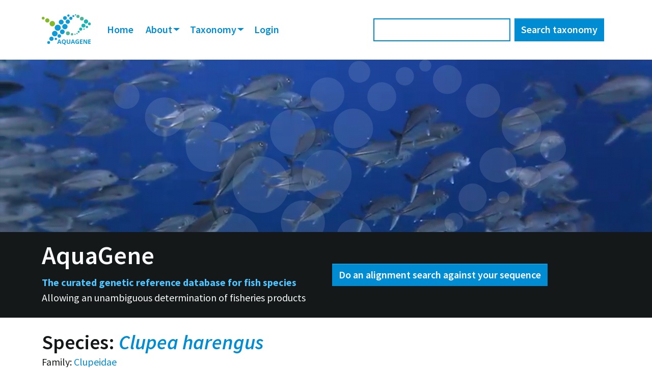

--- FILE ---
content_type: text/html; charset=utf-8
request_url: https://www.aquagene.org/taxonomy/species?tx_tiagm_tiagmspecies%5Baction%5D=show&tx_tiagm_tiagmspecies%5Bcontroller%5D=Species&tx_tiagm_tiagmspecies%5Bspecies%5D=485&cHash=138b412b7a21e848765a5eab7de1a9c5
body_size: 13763
content:
<!DOCTYPE html>
<html lang="en">
<head>
<meta charset="utf-8">
<!-- 
	This website is powered by TYPO3 - inspiring people to share!
	TYPO3 is a free open source Content Management Framework initially created by Kasper Skaarhoj and licensed under GNU/GPL.
	TYPO3 is copyright 1998-2026 of Kasper Skaarhoj. Extensions are copyright of their respective owners.
	Information and contribution at https://typo3.org/
-->


<title>AquaGene : Species</title>

<link rel="stylesheet" href="/typo3temp/assets/compressed/merged-f85ecb234ae3edd7352ad15b096ddbd3-53b6d8ba6a598def8e3148d6c9016dc9.css.gz?1760036942" media="all">


<script src="/typo3temp/assets/compressed/merged-0f32eaa770aeb569d79f14e99fdcd4dd-2d7c992007124e1faa118a32080c5d5e.js.gz?1752416907"></script>

<!--
	========
	Favicons
	========
-->
<!--
	Favicons for iOS - Web Clip
	iPhone and iPad users can pin the web site on their home screen. The link looks like a native app.
-->
    <link rel="apple-touch-icon" sizes="57x57" href="/apple-touch-icon-57x57.png?version=2">
    <link rel="apple-touch-icon" sizes="60x60" href="/apple-touch-icon-60x60.png?version=2">
	<link rel="apple-touch-icon" sizes="72x72" href="/apple-touch-icon-72x72.png?version=2">
	<link rel="apple-touch-icon" sizes="76x76" href="/apple-touch-icon-76x76.png?version=2">
	<link rel="apple-touch-icon" sizes="114x114" href="/apple-touch-icon-114x114.png?version=2">
	<link rel="apple-touch-icon" sizes="120x120" href="/apple-touch-icon-120x120.png?version=2">
	<link rel="apple-touch-icon" sizes="144x144" href="/apple-touch-icon-144x144.png?version=2">
	<link rel="apple-touch-icon" sizes="152x152" href="/apple-touch-icon-152x152.png?version=2">
	<link rel="apple-touch-icon" sizes="180x180" href="/apple-touch-icon-180x180.png?version=2">
<!--
	Favicons for desktop browsers and Google result pages
	The classic favicon is used by desktop browsers and other platforms. For example, search engines such as Google are showing this icon in their search results.
-->
	<link rel="icon" sizes="16x16" type="image/png" href="/favicon-16x16.png?version=2">
	<link rel="icon" sizes="32x32" type="image/png" href="/favicon-32x32.png?version=2">
	<link rel="icon" type="image/svg+xml" href="/favicon.svg?version=2">
	<link rel="shortcut icon" href="/favicon.ico?version=2">
<!--
	Favicons for Android Chrome
	"Add to Homescreen" is a also a feature of Android Chrome. Visitors can mix their native apps and web bookmarks.
	These icons are declared in a dedicated site.webmanifest file.

    'meta[name=theme-color]' not supported by Firefox, Firefox for Android
-->
	<link rel="manifest" href="/site.webmanifest?version=2">
	<meta name="theme-color" content="#0e9cd9">
<!--
	macOS Safari
	Safari implements pinned tabs and takes advantage of the MacBook Touch Bar.
-->
	<link rel="mask-icon" color="#0e9cd9" href="/safari-pinned-tab.svg?version=2">
<!--
	Windows Metro
	Windows (8.0)/8.1 and 10 users can pin the web site on their desktop. The site appears as a tile, just like a native Windows app.
	These icons are declared in a dedicated browserconfig.xml file.
-->
	<meta name="msapplication-TileColor" content="#2d89ef">
	<meta name="msapplication-TileImage" content="/mstile-144x144.png?version=2">



<link rel="canonical" href="https://www.aquagene.org/taxonomy/species"/>
<meta name="generator" content="TYPO3 CMS">
<meta name="viewport" content="width=device-width, initial-scale=1">
<meta name="twitter:card" content="summary">
</head>
<body>
<!--suppress HtmlUnknownAttribute, ES6ConvertVarToLetConst, HtmlUnknownTarget -->

    
    <div class="container">
        <nav aria-label="Main with search"
             class="navbar navbar-expand-lg"
        >
            <div class="container-fluid ps-sm-0 py-3"
                 role="menubar"
            >
                <a class="navbar-brand me-4"
                   href="
        
            /
        
    "
                   role="menuitem"
                   tabindex="1"
                   title="Go to the AquaGene home page"
                >
                    <img alt="AquaGene logo"
                         height="60"
                         src="/_assets/6a25618cbc516a316159108bfdb3d4cb/svg/aquagene-logo.svg"
                    >
                </a>
                <button aria-controls="navbarSupportedContent"
                        aria-expanded="false"
                        aria-haspopup="true"
                        aria-label="Toggle navigation"
                        class="navbar-toggler text-primary"
                        data-bs-target="#navbarSupportedContent"
                        data-bs-toggle="collapse"
                        tabindex="1"
                        type="button"
                >
                    <span class="navbar-toggler-icon"></span>
                </button>
                <div class="collapse navbar-collapse"
                     id="navbarSupportedContent"
                >
                    <ul class="navbar-nav mb-2 mb-lg-0 me-auto mt-2"
                        role="menu"
                    >
                        <li class="me-2 nav-item"
                            role="menuitem"
                        >
                            <a aria-current="page"
                               class="fw-semibold nav-link"
                               href="
        
            /
        
    "
                               tabindex="1"
                            >
                                
        
            Home
        
    
                            </a>
                        </li>
                        <li aria-haspopup="true"
                            class="dropdown me-1 nav-item"
                            role="menuitem"
                        >
                            <a class="dropdown-toggle fw-semibold nav-link"
                               data-bs-toggle="dropdown"
                               href="#"
                               role="button"
                               tabindex="1"
                               title="Read about AquaGene ..."
                            >
                                
        
            About
        
    
                            </a>
                            <ul aria-expanded="false"
                                class="dropdown-menu"
                                role="menu"
                            >
                                
        
            <li role="menuitem">
                <a class="dropdown-item"
                   href="/about/aquagene"
                   tabindex="-1"
                >
                    AquaGene
                </a>
            </li>
        
    
                            </ul>
                        </li>
                        <li aria-haspopup="true"
                            class="dropdown me-1 nav-item"
                            role="menuitem"
                        >
                            <a class="dropdown-toggle fw-semibold nav-link"
                               data-bs-toggle="dropdown"
                               href="#"
                               role="button"
                               tabindex="1"
                               title="Select a rank ..."
                            >
                                
        
            Taxonomy
        
    
                            </a>
                            <ul aria-expanded="false"
                                class="dropdown-menu"
                                role="menu"
                            >
                                
        
            <li role="menuitem">
                <a class="dropdown-item"
                   href="/taxonomy/families"
                   tabindex="-1"
                >
                    Families
                </a>
            </li>
        
            <li role="menuitem">
                <a class="dropdown-item"
                   href="/taxonomy/genera"
                   tabindex="-1"
                >
                    Genera
                </a>
            </li>
        
            <li role="menuitem">
                <a class="dropdown-item"
                   href="/taxonomy/species"
                   tabindex="-1"
                >
                    Species
                </a>
            </li>
        
    
                            </ul>
                        </li>
                        <li class="d-xs-block d-sm-block d-md-block d-lg-none me-2 nav-item"
                            role="menuitem"
                        >
                            <a class="fw-semibold nav-link"
                               href="
        
           /alignment-search
        
    "
                               tabindex="1"
                            >
                                
        
            Alignment search
        
    
                            </a>
                        </li>
                        
                                <!--suppress HtmlUnknownAttribute, HtmlUnknownAttribute -->
                                <li class="mb-2 me-2 nav-item"
                                    role="menuitem"
                                >
                                    <a class="fw-semibold nav-link"
                                       href="
        
            /login"
        
    "
                                       tabindex="1"
                                    >
                                        
        
            Login
        
    
                                    </a>
                                </li>
                            
                    </ul>
                    <form action="/search"
                            extensionName="tx_tiagm_tiagmsearch"
                            class="d-flex mb-2 mb-lg-0"
                            controller="Family"
                            method="post"
                            pageUid="
        
            22
        
    "
                    >
                        <label for="tx_tiagm_tiagmsearch[queryFromMenu]"></label>
                        <input class="form-control me-2 ti-input-search text-primary"
                               id="tx_tiagm_tiagmsearch[queryFromMenu]"
                               name="tx_tiagm_tiagmsearch[queryFromMenu]"
                               placeholder=""
                               tabindex="0"
                               title="Search"
                               type="search"
                               value=""
                        >
                        <button
                                class="btn btn-primary fw-semibold"
                                tabindex="1"
                                title="Search through the taxonomy of AquaGene"
                                type="submit"
                        >
                            Search&nbsp;taxonomy
                        </button>
                    </form>
                </div>
            </div>
        </nav>
    </div>
    <div class="d-lg-block d-none ti-video-container">
        <div class="ti-video">

            <!-- Nothing to do here, so tabindex="-1" -->
            <video aria-details="aquagene-video-teaser"
                   autoplay="autoplay"
                   loop="loop"
                   muted="muted"
                   src="/_assets/6a25618cbc516a316159108bfdb3d4cb/mp4/aquagene-video-teaser.mp4"
                   style="width: 100%"
                   tabindex="-1"
            ></video>

            <details class="d-none"
                     id="aquagene-video-teaser"
            >
                <summary>A video teaser</summary>
                <p>
                    // TODO:
                    These are the details for the video teaser ...
                </p>
            </details>
        </div>
        <div class="ti-video-overlay"></div>
        <div class="ti-video-overlay-logo"></div>
    </div>
    <div class="bg-dark container-fluid">
        <div class="container pb-4 pt-3 text-light">
            <div class="align-items-center row">
                <div class="col-md-12 col-xl-6">
                    <h1>AquaGene</h1>

                    <!-- Avoiding ugly linke breaks with &nbsp -->
                    <div>
                                <span class="fw-bold ti-text-primary-light">
                                    The&nbsp;curated&nbsp;genetic reference&nbsp;database&nbsp;for&nbsp;fish&nbsp;species
                                </span>
                    </div>
                    <div>
                                <span class="text-light">
                                    Allowing&nbsp;an&nbsp;unambiguous determination&nbsp;of&nbsp;fisheries&nbsp;products
                                </span>
                    </div>

                </div>
                <div class="col-md-12 col-xl-6 mt-sm-2">
                    <a class="btn btn-primary fw-semibold mb-2 me-2 mt-4 mt-sm-3 mt-lg-3 mt-xl-2"
                       href="
        
           /alignment-search
        
    "
                       tabindex="1"
                    >
                        Do&nbsp;an&nbsp;alignment&nbsp;search against&nbsp;your&nbsp;sequence
                    </a>
                </div>
            </div>
        </div>
    </div>
    
        <div class="container-fluid">
            <div class="container mb-5 mt-4"
            >
                <div class="align-items-center row">
                    <div class="col">
                        
        
    

            <div id="c12" class="frame frame-default frame-type-list frame-layout-0">
                
                
                    



                
                
                    

    



                
                

    
        <!--suppress CheckEmptyScriptTag, JSXUnresolvedComponent, JSUnresolvedReference, BadExpressionStatementJS, Annotator -->












    <h2 class="mb-0">Species: <i><span class="text-primary">Clupea harengus</span></i></h2>
    <p class="fs-6 mb-3">
        Family: <span class="text-primary">Clupeidae</span>
    </p>
    <a class="btn btn-warning fw-semibold text-light ti-btn-bolddata"
       href="https://boldsystems.org/index.php/Taxbrowser_Taxonpage?taxon=Clupea%20harengus&searchTax=Search+Taxonomy"
       tabindex="-1"
    >
        BOLD data
    </a>
    <h3 class="fs-6 fw-bold mb-3 mt-3">Samples</h3>
    <div class="accordion"
         id="accordionSamples"
    >
        
        
            <div class="accordion-item">
                <h4 class="accordion-header"
                    id="headingSample3895"
                >
                    <button aria-controls="collapseSample3895"
                            aria-expanded="false"
                            class="accordion-button collapsed"
                            data-bs-target="#collapseSample3895"
                            data-bs-toggle="collapse"
                            type="button"
                    >
                        MF003
                    </button>
                </h4>
                <div aria-labelledby="headingSample3895"
                     class="accordion-collapse collapse"
                     id="collapseSample3895"
                >
                    <div class="accordion-body">
                        <div class="g-3 row">
                            <div class="col-lg-6 order-2 order-lg-1">
                                <table class="table table-striped">
                                    <tbody>
                                        
                                                <tr class="">
                                                    <td>Sampling&nbsp;location:</td>
                                                    <td>Baltic Sea</td>
                                                </tr>
                                            
                                        
                                                <tr class="">
                                                    <td>Sampling&nbsp;country:</td>
                                                    <td>Germany</td>
                                                </tr>
                                            
                                        
                                                <tr>
                                                    <td>Sampling&nbsp;latitude:</td>
                                                    <td>54.8529833333 °</td>
                                                </tr>
                                            
                                        
                                                <tr>
                                                    <td>Sampling&nbsp;longitude:</td>
                                                    <td>14.0067166667 °</td>
                                                </tr>
                                            
                                        
                                                <tr>
                                                    <td>Sampling&nbsp;date:</td>
                                                    <td>
                                                        02-09-2017
                                                    </td>
                                                </tr>
                                            
                                        
                                        
                                        
                                        
                                        
                                    </tbody>
                                </table>
                            </div>
                            <div class="col-lg-6 order-1 order-lg-2">
                                
                                        <div class="mb-2"
                                             id="sampleMap3895"





                                             style="height: 237px; position: relative; width: 100%;"





                                             tabindex="0"
                                        >
                                            <div class="ol-attribution ol-control ol-uncollapsible ol-unselectable"





                                                 style="bottom: 0; height: 1.3rem; pointer-events: auto; position: absolute; right: 0; width: 10.6rem; z-index: 1000;"





                                            >
                                                <button aria-expanded="true"
                                                        title="Attributions"
                                                        type="button"
                                                >
                                                    <span class="ol-attribution-collapse">›</span>
                                                </button>
                                                <ul>
                                                    <li>
                                                        © <a href="https://www.openstreetmap.org/copyright"
                                                             tabindex="-1"
                                                          >
                                                              OpenStreetMap
                                                          </a> contributors.
                                                    </li>
                                                </ul>
                                            </div>
                                        </div>
                                        <div class="row">
                                            <div class="col-auto mb-2">
                                                <button class="btn btn-outline-primary btn-sm me-1 ti-fs-7"
                                                        id="left3895"
                                                        title="Pan map left"
                                                        type="button"
                                                >
                                                    <svg xmlns="http://www.w3.org/2000/svg"
                                                         class="bi bi-caret-left"
                                                         fill="currentColor"
                                                         height="20"
                                                         viewBox="0 0 16 16"
                                                         width="20"
                                                    >
                                                        <path d="M10 12.796V3.204L4.519 8 10 12.796zm-.659.753-5.48-4.796a1 1 0 0 1 0-1.506l5.48-4.796A1 1 0 0 1 11 3.204v9.592a1 1 0 0 1-1.659.753z"/>
                                                    </svg>Left
                                                </button>
                                                <button class="btn btn-outline-primary btn-sm me-1 ti-fs-7"
                                                        id="right3895"
                                                        title="Pan map right"
                                                        type="button"
                                                >
                                                    <svg xmlns="http://www.w3.org/2000/svg"
                                                         class="bi bi-caret-right"
                                                         fill="currentColor"
                                                         height="20"
                                                         viewBox="0 0 16 16"
                                                         width="20"
                                                    >
                                                        <path d="M6 12.796V3.204L11.481 8 6 12.796zm.659.753 5.48-4.796a1 1 0 0 0 0-1.506L6.66 2.451C6.011 1.885 5 2.345 5 3.204v9.592a1 1 0 0 0 1.659.753z"/>
                                                    </svg>Right
                                                </button>
                                                <button class="btn btn-outline-primary btn-sm me-1 ti-fs-7"
                                                        id="up3895"
                                                        title="Pan map up"
                                                        type="button"
                                                >
                                                    <svg xmlns="http://www.w3.org/2000/svg"
                                                         class="bi bi-caret-up"
                                                         fill="currentColor"
                                                         height="21"
                                                         viewBox="0 0 16 16"
                                                         width="21"
                                                    >
                                                        <path d="M3.204 11h9.592L8 5.519 3.204 11zm-.753-.659 4.796-5.48a1 1 0 0 1 1.506 0l4.796 5.48c.566.647.106 1.659-.753 1.659H3.204a1 1 0 0 1-.753-1.659z"/>
                                                    </svg>Up
                                                </button>
                                                <button title="Pan map down"
                                                        type="button"
                                                        class="btn btn-outline-primary btn-sm ti-fs-7"
                                                        id="down3895"
                                                >
                                                    <svg xmlns="http://www.w3.org/2000/svg"
                                                         class="bi bi-caret-down"
                                                         fill="currentColor"
                                                         height="21"
                                                         viewBox="0 0 16 16"
                                                         width="21"
                                                    >
                                                        <path d="M3.204 5h9.592L8 10.481 3.204 5zm-.753.659 4.796 5.48a1 1 0 0 0 1.506 0l4.796-5.48c.566-.647.106-1.659-.753-1.659H3.204a1 1 0 0 0-.753 1.659z"/>
                                                    </svg>Down
                                                </button>
                                            </div>
                                            <div class="col-auto">
                                                <button class="btn btn-outline-primary btn-sm me-1 ti-fs-7"
                                                        id="in3895"
                                                        title="Zoom in map"
                                                        type="button"
                                                >
                                                    <svg xmlns="http://www.w3.org/2000/svg"
                                                         class="bi bi-zoom-in"
                                                         fill="currentColor"
                                                         height="16"
                                                         viewBox="0 0 16 16"
                                                         width="16"
                                                    >
                                                        <path d="M6.5 12a5.5 5.5 0 1 0 0-11 5.5 5.5 0 0 0 0 11zM13 6.5a6.5 6.5 0 1 1-13 0 6.5 6.5 0 0 1 13 0z"
                                                              fill-rule="evenodd"
                                                        />
                                                        <path d="M10.344 11.742c.03.04.062.078.098.115l3.85 3.85a1 1 0 0 0 1.415-1.414l-3.85-3.85a1.007 1.007 0 0 0-.115-.1 6.538 6.538 0 0 1-1.398 1.4z"/>
                                                        <path d="M6.5 3a.5.5 0 0 1 .5.5V6h2.5a.5.5 0 0 1 0 1H7v2.5a.5.5 0 0 1-1 0V7H3.5a.5.5 0 0 1 0-1H6V3.5a.5.5 0 0 1 .5-.5z"
                                                              fill-rule="evenodd"
                                                        />
                                                    </svg>
                                                    In
                                                </button>
                                                <button class="btn btn-outline-primary btn-sm ti-fs-7"
                                                        id="out3895"
                                                        title="Zoom out map"
                                                        type="button"
                                                >
                                                    <svg xmlns="http://www.w3.org/2000/svg"
                                                         class="bi bi-zoom-out"
                                                         fill="currentColor"
                                                         height="16"
                                                         viewBox="0 0 16 16"
                                                         width="16"
                                                    >
                                                        <path d="M6.5 12a5.5 5.5 0 1 0 0-11 5.5 5.5 0 0 0 0 11zM13 6.5a6.5 6.5 0 1 1-13 0 6.5 6.5 0 0 1 13 0z"
                                                              fill-rule="evenodd"
                                                        />
                                                        <path d="M10.344 11.742c.03.04.062.078.098.115l3.85 3.85a1 1 0 0 0 1.415-1.414l-3.85-3.85a1.007 1.007 0 0 0-.115-.1 6.538 6.538 0 0 1-1.398 1.4z"/>
                                                        <path d="M3 6.5a.5.5 0 0 1 .5-.5h6a.5.5 0 0 1 0 1h-6a.5.5 0 0 1-.5-.5z"
                                                              fill-rule="evenodd"
                                                        />
                                                    </svg>
                                                    Out
                                                </button>
                                            </div>
                                        </div>
                                    
                            </div>
                        </div>
                        <div class="accordion"
                             id="accordionSample3895Sequences"
                        >
                            <h5 class="fs-6 fw-bold mb-3 mt-0 text-dark">FASTA sequences</h5>
                            
                            
                                <div class="accordion-item">
                                    <h6 class="accordion-header"
                                        id="headingSample3895Sequence3688"
                                    >
                                        <button aria-controls="collapseSample3895Sequence3688"
                                                aria-expanded="false"
                                                class="accordion-button collapsed"
                                                data-bs-target="#collapseSample3895Sequence3688"
                                                data-bs-toggle="collapse"
                                                type="button"
                                        >
                                            MF003_16S
                                        </button>
                                    </h6>
                                    <div aria-labelledby="headingSample3895Sequence3688"
                                         class="accordion-collapse collapse"
                                         id="collapseSample3895Sequence3688"
                                    >
                                        <div class="accordion-body"
                                             style="margin-top: -0.30em;"
                                        >
                                            <pre class="fw-normal mb-0 text-primary"
                                                 style="font-family: monospace;"
                                            >>org.aquagene|MF003_16S|16S ribosomal RNA|Clupea harengus</pre>
                                            <pre class="fw-normal"
                                                 style="font-family: monospace; margin-bottom: -0.50em;">[base64]</pre>
                                        </div>
                                    </div>
                                </div>
                            
                        </div>
                        
                            <h5 class="fs-6 fw-bold mb-0 mt-3 text-dark">Images</h5>
                                <div class="g-3 mb-3 row row-cols-1 row-cols-lg-2"

                                >
                                
                                
                                <div class="col"
                                     style="margin-bottom: -1.85em;"
                                >
                                    <figure>
                                        
                                                <a class="venobox"
                                                   data-gall="gall3895"
                                                   data-title="&nbsp;&nbsp;&nbsp;&nbsp;Image MF003-1 of sample MF003 (species: Clupea harengus) / © Prof. Dr. Reinhold Hanel."
                                                   href='/fileadmin/_processed_/7/c/csm_MF0003-1_upload_2c76cd37e5.jpg'
                                                />
                                            
                                        
                                                <img class="img-fluid img-thumbnail me-3 mt-3" title="Image MF003-1 of sample MF003 (species: Clupea harengus) / © Prof. Dr. Reinhold Hanel" alt="Image MF003-1 of sample MF003 (species: Clupea harengus) / © Prof. Dr. Reinhold Hanel" src="/fileadmin/_processed_/7/c/csm_MF0003-1_upload_b60fade863.jpg" width="675" height="354" />
                                            

                                            </a>
                                            <figcaption class="mt-2">
                                                <span class="me-2 text-dark"
                                                      style="float: left;"
                                                >
                                                    [1]
                                                </span>
                                                <details class="text-dark"
                                                         style="cursor: pointer;"
                                                >
                                                    
                                                            <summary>
                                                                Details for image 1
                                                            </summary>
                                                            
                                                                    <p>
                                                                        © Prof. Dr. Reinhold Hanel
                                                                    </p>
                                                                
                                                        
                                                </details>
                                            </figcaption>
                                    </figure>
                                </div>
                                
                                    </div>


                            <div style="margin-bottom: 2.40em;"></div>
                                <h6 style="display: inline;">Copyrights:</h6>
                            <p style="display: inline;">
                                
                                    
                                            
                                                    [1] Prof. Dr. Reinhold Hanel
                                                
                                        
                                
                            </p>
                            <div style="margin-bottom: -0.35em;"></div>
                        
                    </div>
                </div>
            </div>
        
            <div class="accordion-item">
                <h4 class="accordion-header"
                    id="headingSample3896"
                >
                    <button aria-controls="collapseSample3896"
                            aria-expanded="false"
                            class="accordion-button collapsed"
                            data-bs-target="#collapseSample3896"
                            data-bs-toggle="collapse"
                            type="button"
                    >
                        MF004
                    </button>
                </h4>
                <div aria-labelledby="headingSample3896"
                     class="accordion-collapse collapse"
                     id="collapseSample3896"
                >
                    <div class="accordion-body">
                        <div class="g-3 row">
                            <div class="col-lg-6 order-2 order-lg-1">
                                <table class="table table-striped">
                                    <tbody>
                                        
                                                <tr class="">
                                                    <td>Sampling&nbsp;location:</td>
                                                    <td>Baltic Sea</td>
                                                </tr>
                                            
                                        
                                                <tr class="">
                                                    <td>Sampling&nbsp;country:</td>
                                                    <td>Germany</td>
                                                </tr>
                                            
                                        
                                                <tr>
                                                    <td>Sampling&nbsp;latitude:</td>
                                                    <td>54.8529833333 °</td>
                                                </tr>
                                            
                                        
                                                <tr>
                                                    <td>Sampling&nbsp;longitude:</td>
                                                    <td>14.0067166667 °</td>
                                                </tr>
                                            
                                        
                                                <tr>
                                                    <td>Sampling&nbsp;date:</td>
                                                    <td>
                                                        02-09-2017
                                                    </td>
                                                </tr>
                                            
                                        
                                        
                                        
                                        
                                        
                                    </tbody>
                                </table>
                            </div>
                            <div class="col-lg-6 order-1 order-lg-2">
                                
                                        <div class="mb-2"
                                             id="sampleMap3896"





                                             style="height: 237px; position: relative; width: 100%;"





                                             tabindex="0"
                                        >
                                            <div class="ol-attribution ol-control ol-uncollapsible ol-unselectable"





                                                 style="bottom: 0; height: 1.3rem; pointer-events: auto; position: absolute; right: 0; width: 10.6rem; z-index: 1000;"





                                            >
                                                <button aria-expanded="true"
                                                        title="Attributions"
                                                        type="button"
                                                >
                                                    <span class="ol-attribution-collapse">›</span>
                                                </button>
                                                <ul>
                                                    <li>
                                                        © <a href="https://www.openstreetmap.org/copyright"
                                                             tabindex="-1"
                                                          >
                                                              OpenStreetMap
                                                          </a> contributors.
                                                    </li>
                                                </ul>
                                            </div>
                                        </div>
                                        <div class="row">
                                            <div class="col-auto mb-2">
                                                <button class="btn btn-outline-primary btn-sm me-1 ti-fs-7"
                                                        id="left3896"
                                                        title="Pan map left"
                                                        type="button"
                                                >
                                                    <svg xmlns="http://www.w3.org/2000/svg"
                                                         class="bi bi-caret-left"
                                                         fill="currentColor"
                                                         height="20"
                                                         viewBox="0 0 16 16"
                                                         width="20"
                                                    >
                                                        <path d="M10 12.796V3.204L4.519 8 10 12.796zm-.659.753-5.48-4.796a1 1 0 0 1 0-1.506l5.48-4.796A1 1 0 0 1 11 3.204v9.592a1 1 0 0 1-1.659.753z"/>
                                                    </svg>Left
                                                </button>
                                                <button class="btn btn-outline-primary btn-sm me-1 ti-fs-7"
                                                        id="right3896"
                                                        title="Pan map right"
                                                        type="button"
                                                >
                                                    <svg xmlns="http://www.w3.org/2000/svg"
                                                         class="bi bi-caret-right"
                                                         fill="currentColor"
                                                         height="20"
                                                         viewBox="0 0 16 16"
                                                         width="20"
                                                    >
                                                        <path d="M6 12.796V3.204L11.481 8 6 12.796zm.659.753 5.48-4.796a1 1 0 0 0 0-1.506L6.66 2.451C6.011 1.885 5 2.345 5 3.204v9.592a1 1 0 0 0 1.659.753z"/>
                                                    </svg>Right
                                                </button>
                                                <button class="btn btn-outline-primary btn-sm me-1 ti-fs-7"
                                                        id="up3896"
                                                        title="Pan map up"
                                                        type="button"
                                                >
                                                    <svg xmlns="http://www.w3.org/2000/svg"
                                                         class="bi bi-caret-up"
                                                         fill="currentColor"
                                                         height="21"
                                                         viewBox="0 0 16 16"
                                                         width="21"
                                                    >
                                                        <path d="M3.204 11h9.592L8 5.519 3.204 11zm-.753-.659 4.796-5.48a1 1 0 0 1 1.506 0l4.796 5.48c.566.647.106 1.659-.753 1.659H3.204a1 1 0 0 1-.753-1.659z"/>
                                                    </svg>Up
                                                </button>
                                                <button title="Pan map down"
                                                        type="button"
                                                        class="btn btn-outline-primary btn-sm ti-fs-7"
                                                        id="down3896"
                                                >
                                                    <svg xmlns="http://www.w3.org/2000/svg"
                                                         class="bi bi-caret-down"
                                                         fill="currentColor"
                                                         height="21"
                                                         viewBox="0 0 16 16"
                                                         width="21"
                                                    >
                                                        <path d="M3.204 5h9.592L8 10.481 3.204 5zm-.753.659 4.796 5.48a1 1 0 0 0 1.506 0l4.796-5.48c.566-.647.106-1.659-.753-1.659H3.204a1 1 0 0 0-.753 1.659z"/>
                                                    </svg>Down
                                                </button>
                                            </div>
                                            <div class="col-auto">
                                                <button class="btn btn-outline-primary btn-sm me-1 ti-fs-7"
                                                        id="in3896"
                                                        title="Zoom in map"
                                                        type="button"
                                                >
                                                    <svg xmlns="http://www.w3.org/2000/svg"
                                                         class="bi bi-zoom-in"
                                                         fill="currentColor"
                                                         height="16"
                                                         viewBox="0 0 16 16"
                                                         width="16"
                                                    >
                                                        <path d="M6.5 12a5.5 5.5 0 1 0 0-11 5.5 5.5 0 0 0 0 11zM13 6.5a6.5 6.5 0 1 1-13 0 6.5 6.5 0 0 1 13 0z"
                                                              fill-rule="evenodd"
                                                        />
                                                        <path d="M10.344 11.742c.03.04.062.078.098.115l3.85 3.85a1 1 0 0 0 1.415-1.414l-3.85-3.85a1.007 1.007 0 0 0-.115-.1 6.538 6.538 0 0 1-1.398 1.4z"/>
                                                        <path d="M6.5 3a.5.5 0 0 1 .5.5V6h2.5a.5.5 0 0 1 0 1H7v2.5a.5.5 0 0 1-1 0V7H3.5a.5.5 0 0 1 0-1H6V3.5a.5.5 0 0 1 .5-.5z"
                                                              fill-rule="evenodd"
                                                        />
                                                    </svg>
                                                    In
                                                </button>
                                                <button class="btn btn-outline-primary btn-sm ti-fs-7"
                                                        id="out3896"
                                                        title="Zoom out map"
                                                        type="button"
                                                >
                                                    <svg xmlns="http://www.w3.org/2000/svg"
                                                         class="bi bi-zoom-out"
                                                         fill="currentColor"
                                                         height="16"
                                                         viewBox="0 0 16 16"
                                                         width="16"
                                                    >
                                                        <path d="M6.5 12a5.5 5.5 0 1 0 0-11 5.5 5.5 0 0 0 0 11zM13 6.5a6.5 6.5 0 1 1-13 0 6.5 6.5 0 0 1 13 0z"
                                                              fill-rule="evenodd"
                                                        />
                                                        <path d="M10.344 11.742c.03.04.062.078.098.115l3.85 3.85a1 1 0 0 0 1.415-1.414l-3.85-3.85a1.007 1.007 0 0 0-.115-.1 6.538 6.538 0 0 1-1.398 1.4z"/>
                                                        <path d="M3 6.5a.5.5 0 0 1 .5-.5h6a.5.5 0 0 1 0 1h-6a.5.5 0 0 1-.5-.5z"
                                                              fill-rule="evenodd"
                                                        />
                                                    </svg>
                                                    Out
                                                </button>
                                            </div>
                                        </div>
                                    
                            </div>
                        </div>
                        <div class="accordion"
                             id="accordionSample3896Sequences"
                        >
                            <h5 class="fs-6 fw-bold mb-3 mt-0 text-dark">FASTA sequences</h5>
                            
                            
                                <div class="accordion-item">
                                    <h6 class="accordion-header"
                                        id="headingSample3896Sequence3689"
                                    >
                                        <button aria-controls="collapseSample3896Sequence3689"
                                                aria-expanded="false"
                                                class="accordion-button collapsed"
                                                data-bs-target="#collapseSample3896Sequence3689"
                                                data-bs-toggle="collapse"
                                                type="button"
                                        >
                                            MF004_16S
                                        </button>
                                    </h6>
                                    <div aria-labelledby="headingSample3896Sequence3689"
                                         class="accordion-collapse collapse"
                                         id="collapseSample3896Sequence3689"
                                    >
                                        <div class="accordion-body"
                                             style="margin-top: -0.30em;"
                                        >
                                            <pre class="fw-normal mb-0 text-primary"
                                                 style="font-family: monospace;"
                                            >>org.aquagene|MF004_16S|16S ribosomal RNA|Clupea harengus</pre>
                                            <pre class="fw-normal"
                                                 style="font-family: monospace; margin-bottom: -0.50em;">[base64]</pre>
                                        </div>
                                    </div>
                                </div>
                            
                                <div class="accordion-item">
                                    <h6 class="accordion-header"
                                        id="headingSample3896Sequence3690"
                                    >
                                        <button aria-controls="collapseSample3896Sequence3690"
                                                aria-expanded="false"
                                                class="accordion-button collapsed"
                                                data-bs-target="#collapseSample3896Sequence3690"
                                                data-bs-toggle="collapse"
                                                type="button"
                                        >
                                            MF004_CYB
                                        </button>
                                    </h6>
                                    <div aria-labelledby="headingSample3896Sequence3690"
                                         class="accordion-collapse collapse"
                                         id="collapseSample3896Sequence3690"
                                    >
                                        <div class="accordion-body"
                                             style="margin-top: -0.30em;"
                                        >
                                            <pre class="fw-normal mb-0 text-primary"
                                                 style="font-family: monospace;"
                                            >>org.aquagene|MF004_CYB|Cytochrome-b|Clupea harengus</pre>
                                            <pre class="fw-normal"
                                                 style="font-family: monospace; margin-bottom: -0.50em;">[base64]</pre>
                                        </div>
                                    </div>
                                </div>
                            
                        </div>
                        
                            <h5 class="fs-6 fw-bold mb-0 mt-3 text-dark">Images</h5>
                                <div class="g-3 mb-3 row row-cols-1 row-cols-lg-2"

                                >
                                
                                
                                <div class="col"
                                     style="margin-bottom: -1.85em;"
                                >
                                    <figure>
                                        
                                                <a class="venobox"
                                                   data-gall="gall3896"
                                                   data-title="&nbsp;&nbsp;&nbsp;&nbsp;Image MF004-1 of sample MF004 (species: Clupea harengus) / © Prof. Dr. Reinhold Hanel."
                                                   href='/fileadmin/_processed_/e/4/csm_MF0004-1_upload_075437ffd8.jpg'
                                                />
                                            
                                        
                                                <img class="img-fluid img-thumbnail me-3 mt-3" title="Image MF004-1 of sample MF004 (species: Clupea harengus) / © Prof. Dr. Reinhold Hanel" alt="Image MF004-1 of sample MF004 (species: Clupea harengus) / © Prof. Dr. Reinhold Hanel" src="/fileadmin/_processed_/e/4/csm_MF0004-1_upload_755699015d.jpg" width="675" height="506" />
                                            

                                            </a>
                                            <figcaption class="mt-2">
                                                <span class="me-2 text-dark"
                                                      style="float: left;"
                                                >
                                                    [1]
                                                </span>
                                                <details class="text-dark"
                                                         style="cursor: pointer;"
                                                >
                                                    
                                                            <summary>
                                                                Details for image 1
                                                            </summary>
                                                            
                                                                    <p>
                                                                        © Prof. Dr. Reinhold Hanel
                                                                    </p>
                                                                
                                                        
                                                </details>
                                            </figcaption>
                                    </figure>
                                </div>
                                
                                    </div>


                            <div style="margin-bottom: 2.40em;"></div>
                                <h6 style="display: inline;">Copyrights:</h6>
                            <p style="display: inline;">
                                
                                    
                                            
                                                    [1] Prof. Dr. Reinhold Hanel
                                                
                                        
                                
                            </p>
                            <div style="margin-bottom: -0.35em;"></div>
                        
                    </div>
                </div>
            </div>
        
            <div class="accordion-item">
                <h4 class="accordion-header"
                    id="headingSample2543"
                >
                    <button aria-controls="collapseSample2543"
                            aria-expanded="false"
                            class="accordion-button collapsed"
                            data-bs-target="#collapseSample2543"
                            data-bs-toggle="collapse"
                            type="button"
                    >
                        MT00273
                    </button>
                </h4>
                <div aria-labelledby="headingSample2543"
                     class="accordion-collapse collapse"
                     id="collapseSample2543"
                >
                    <div class="accordion-body">
                        <div class="g-3 row">
                            <div class="col-lg-6 order-2 order-lg-1">
                                <table class="table table-striped">
                                    <tbody>
                                        
                                        
                                                <tr class="">
                                                    <td>Sampling&nbsp;country:</td>
                                                    <td>North Sea</td>
                                                </tr>
                                            
                                        
                                                <tr>
                                                    <td>Sampling&nbsp;latitude:</td>
                                                    <td>54.37 °</td>
                                                </tr>
                                            
                                        
                                                <tr>
                                                    <td>Sampling&nbsp;longitude:</td>
                                                    <td>7.088 °</td>
                                                </tr>
                                            
                                        
                                                <tr>
                                                    <td>Sampling&nbsp;date:</td>
                                                    <td>
                                                        13-08-2010
                                                    </td>
                                                </tr>
                                            
                                        
                                        
                                        
                                        
                                                <tr>
                                                    <td>Voucher:</td>
                                                    <td>Knebelsberger et al. (2014). A reliable DNA barcode reference library for the identification of the North European shelf fish fauna. Mol Ecol Resour, 14 (5): 1060-1071. doi:10.1111/1755-0998.12238</td>
                                                </tr>
                                            
                                        
                                    </tbody>
                                </table>
                            </div>
                            <div class="col-lg-6 order-1 order-lg-2">
                                
                                        <div class="mb-2"
                                             id="sampleMap2543"





                                             style="height: 237px; position: relative; width: 100%;"





                                             tabindex="0"
                                        >
                                            <div class="ol-attribution ol-control ol-uncollapsible ol-unselectable"





                                                 style="bottom: 0; height: 1.3rem; pointer-events: auto; position: absolute; right: 0; width: 10.6rem; z-index: 1000;"





                                            >
                                                <button aria-expanded="true"
                                                        title="Attributions"
                                                        type="button"
                                                >
                                                    <span class="ol-attribution-collapse">›</span>
                                                </button>
                                                <ul>
                                                    <li>
                                                        © <a href="https://www.openstreetmap.org/copyright"
                                                             tabindex="-1"
                                                          >
                                                              OpenStreetMap
                                                          </a> contributors.
                                                    </li>
                                                </ul>
                                            </div>
                                        </div>
                                        <div class="row">
                                            <div class="col-auto mb-2">
                                                <button class="btn btn-outline-primary btn-sm me-1 ti-fs-7"
                                                        id="left2543"
                                                        title="Pan map left"
                                                        type="button"
                                                >
                                                    <svg xmlns="http://www.w3.org/2000/svg"
                                                         class="bi bi-caret-left"
                                                         fill="currentColor"
                                                         height="20"
                                                         viewBox="0 0 16 16"
                                                         width="20"
                                                    >
                                                        <path d="M10 12.796V3.204L4.519 8 10 12.796zm-.659.753-5.48-4.796a1 1 0 0 1 0-1.506l5.48-4.796A1 1 0 0 1 11 3.204v9.592a1 1 0 0 1-1.659.753z"/>
                                                    </svg>Left
                                                </button>
                                                <button class="btn btn-outline-primary btn-sm me-1 ti-fs-7"
                                                        id="right2543"
                                                        title="Pan map right"
                                                        type="button"
                                                >
                                                    <svg xmlns="http://www.w3.org/2000/svg"
                                                         class="bi bi-caret-right"
                                                         fill="currentColor"
                                                         height="20"
                                                         viewBox="0 0 16 16"
                                                         width="20"
                                                    >
                                                        <path d="M6 12.796V3.204L11.481 8 6 12.796zm.659.753 5.48-4.796a1 1 0 0 0 0-1.506L6.66 2.451C6.011 1.885 5 2.345 5 3.204v9.592a1 1 0 0 0 1.659.753z"/>
                                                    </svg>Right
                                                </button>
                                                <button class="btn btn-outline-primary btn-sm me-1 ti-fs-7"
                                                        id="up2543"
                                                        title="Pan map up"
                                                        type="button"
                                                >
                                                    <svg xmlns="http://www.w3.org/2000/svg"
                                                         class="bi bi-caret-up"
                                                         fill="currentColor"
                                                         height="21"
                                                         viewBox="0 0 16 16"
                                                         width="21"
                                                    >
                                                        <path d="M3.204 11h9.592L8 5.519 3.204 11zm-.753-.659 4.796-5.48a1 1 0 0 1 1.506 0l4.796 5.48c.566.647.106 1.659-.753 1.659H3.204a1 1 0 0 1-.753-1.659z"/>
                                                    </svg>Up
                                                </button>
                                                <button title="Pan map down"
                                                        type="button"
                                                        class="btn btn-outline-primary btn-sm ti-fs-7"
                                                        id="down2543"
                                                >
                                                    <svg xmlns="http://www.w3.org/2000/svg"
                                                         class="bi bi-caret-down"
                                                         fill="currentColor"
                                                         height="21"
                                                         viewBox="0 0 16 16"
                                                         width="21"
                                                    >
                                                        <path d="M3.204 5h9.592L8 10.481 3.204 5zm-.753.659 4.796 5.48a1 1 0 0 0 1.506 0l4.796-5.48c.566-.647.106-1.659-.753-1.659H3.204a1 1 0 0 0-.753 1.659z"/>
                                                    </svg>Down
                                                </button>
                                            </div>
                                            <div class="col-auto">
                                                <button class="btn btn-outline-primary btn-sm me-1 ti-fs-7"
                                                        id="in2543"
                                                        title="Zoom in map"
                                                        type="button"
                                                >
                                                    <svg xmlns="http://www.w3.org/2000/svg"
                                                         class="bi bi-zoom-in"
                                                         fill="currentColor"
                                                         height="16"
                                                         viewBox="0 0 16 16"
                                                         width="16"
                                                    >
                                                        <path d="M6.5 12a5.5 5.5 0 1 0 0-11 5.5 5.5 0 0 0 0 11zM13 6.5a6.5 6.5 0 1 1-13 0 6.5 6.5 0 0 1 13 0z"
                                                              fill-rule="evenodd"
                                                        />
                                                        <path d="M10.344 11.742c.03.04.062.078.098.115l3.85 3.85a1 1 0 0 0 1.415-1.414l-3.85-3.85a1.007 1.007 0 0 0-.115-.1 6.538 6.538 0 0 1-1.398 1.4z"/>
                                                        <path d="M6.5 3a.5.5 0 0 1 .5.5V6h2.5a.5.5 0 0 1 0 1H7v2.5a.5.5 0 0 1-1 0V7H3.5a.5.5 0 0 1 0-1H6V3.5a.5.5 0 0 1 .5-.5z"
                                                              fill-rule="evenodd"
                                                        />
                                                    </svg>
                                                    In
                                                </button>
                                                <button class="btn btn-outline-primary btn-sm ti-fs-7"
                                                        id="out2543"
                                                        title="Zoom out map"
                                                        type="button"
                                                >
                                                    <svg xmlns="http://www.w3.org/2000/svg"
                                                         class="bi bi-zoom-out"
                                                         fill="currentColor"
                                                         height="16"
                                                         viewBox="0 0 16 16"
                                                         width="16"
                                                    >
                                                        <path d="M6.5 12a5.5 5.5 0 1 0 0-11 5.5 5.5 0 0 0 0 11zM13 6.5a6.5 6.5 0 1 1-13 0 6.5 6.5 0 0 1 13 0z"
                                                              fill-rule="evenodd"
                                                        />
                                                        <path d="M10.344 11.742c.03.04.062.078.098.115l3.85 3.85a1 1 0 0 0 1.415-1.414l-3.85-3.85a1.007 1.007 0 0 0-.115-.1 6.538 6.538 0 0 1-1.398 1.4z"/>
                                                        <path d="M3 6.5a.5.5 0 0 1 .5-.5h6a.5.5 0 0 1 0 1h-6a.5.5 0 0 1-.5-.5z"
                                                              fill-rule="evenodd"
                                                        />
                                                    </svg>
                                                    Out
                                                </button>
                                            </div>
                                        </div>
                                    
                            </div>
                        </div>
                        <div class="accordion"
                             id="accordionSample2543Sequences"
                        >
                            <h5 class="fs-6 fw-bold mb-3 mt-0 text-dark">FASTA sequences</h5>
                            
                            
                                <div class="accordion-item">
                                    <h6 class="accordion-header"
                                        id="headingSample2543Sequence1838"
                                    >
                                        <button aria-controls="collapseSample2543Sequence1838"
                                                aria-expanded="false"
                                                class="accordion-button collapsed"
                                                data-bs-target="#collapseSample2543Sequence1838"
                                                data-bs-toggle="collapse"
                                                type="button"
                                        >
                                            MT00273_16S
                                        </button>
                                    </h6>
                                    <div aria-labelledby="headingSample2543Sequence1838"
                                         class="accordion-collapse collapse"
                                         id="collapseSample2543Sequence1838"
                                    >
                                        <div class="accordion-body"
                                             style="margin-top: -0.30em;"
                                        >
                                            <pre class="fw-normal mb-0 text-primary"
                                                 style="font-family: monospace;"
                                            >>org.aquagene|MT00273_16S|16S ribosomal RNA|Clupea harengus</pre>
                                            <pre class="fw-normal"
                                                 style="font-family: monospace; margin-bottom: -0.50em;">[base64]</pre>
                                        </div>
                                    </div>
                                </div>
                            
                                <div class="accordion-item">
                                    <h6 class="accordion-header"
                                        id="headingSample2543Sequence1839"
                                    >
                                        <button aria-controls="collapseSample2543Sequence1839"
                                                aria-expanded="false"
                                                class="accordion-button collapsed"
                                                data-bs-target="#collapseSample2543Sequence1839"
                                                data-bs-toggle="collapse"
                                                type="button"
                                        >
                                            MT00273_COI
                                        </button>
                                    </h6>
                                    <div aria-labelledby="headingSample2543Sequence1839"
                                         class="accordion-collapse collapse"
                                         id="collapseSample2543Sequence1839"
                                    >
                                        <div class="accordion-body"
                                             style="margin-top: -0.30em;"
                                        >
                                            <pre class="fw-normal mb-0 text-primary"
                                                 style="font-family: monospace;"
                                            >>org.aquagene|MT00273_COI|Cytochrome c oxidase subunit I|Clupea harengus</pre>
                                            <pre class="fw-normal"
                                                 style="font-family: monospace; margin-bottom: -0.50em;">[base64]</pre>
                                        </div>
                                    </div>
                                </div>
                            
                                <div class="accordion-item">
                                    <h6 class="accordion-header"
                                        id="headingSample2543Sequence1840"
                                    >
                                        <button aria-controls="collapseSample2543Sequence1840"
                                                aria-expanded="false"
                                                class="accordion-button collapsed"
                                                data-bs-target="#collapseSample2543Sequence1840"
                                                data-bs-toggle="collapse"
                                                type="button"
                                        >
                                            MT00273_CYB
                                        </button>
                                    </h6>
                                    <div aria-labelledby="headingSample2543Sequence1840"
                                         class="accordion-collapse collapse"
                                         id="collapseSample2543Sequence1840"
                                    >
                                        <div class="accordion-body"
                                             style="margin-top: -0.30em;"
                                        >
                                            <pre class="fw-normal mb-0 text-primary"
                                                 style="font-family: monospace;"
                                            >>org.aquagene|MT00273_CYB|Cytochrome-b|Clupea harengus</pre>
                                            <pre class="fw-normal"
                                                 style="font-family: monospace; margin-bottom: -0.50em;">[base64]</pre>
                                        </div>
                                    </div>
                                </div>
                            
                        </div>
                        
                            <h5 class="fs-6 fw-bold mb-0 mt-3 text-dark">Images</h5>
                                <div class="g-3 mb-3 row row-cols-1 row-cols-lg-2"

                                >
                                
                                
                                <div class="col"
                                     style="margin-bottom: -1.85em;"
                                >
                                    <figure>
                                        
                                                <a class="venobox"
                                                   data-gall="gall2543"
                                                   data-title="&nbsp;&nbsp;&nbsp;&nbsp;Image MT00273-1 of sample MT00273 (species: Clupea harengus) / © Prof. Dr. Reinhold Hanel."
                                                   href='/fileadmin/_processed_/0/d/csm_MT00273-1_upload_67341104d9.jpg'
                                                />
                                            
                                        
                                                <img class="img-fluid img-thumbnail me-3 mt-3" title="Image MT00273-1 of sample MT00273 (species: Clupea harengus) / © Prof. Dr. Reinhold Hanel" alt="Image MT00273-1 of sample MT00273 (species: Clupea harengus) / © Prof. Dr. Reinhold Hanel" src="/fileadmin/_processed_/0/d/csm_MT00273-1_upload_bf41597e08.jpg" width="675" height="450" />
                                            

                                            </a>
                                            <figcaption class="mt-2">
                                                <span class="me-2 text-dark"
                                                      style="float: left;"
                                                >
                                                    [1]
                                                </span>
                                                <details class="text-dark"
                                                         style="cursor: pointer;"
                                                >
                                                    
                                                            <summary>
                                                                Details for image 1
                                                            </summary>
                                                            
                                                                    <p>
                                                                        © Prof. Dr. Reinhold Hanel
                                                                    </p>
                                                                
                                                        
                                                </details>
                                            </figcaption>
                                    </figure>
                                </div>
                                
                                    </div>


                            <div style="margin-bottom: 2.40em;"></div>
                                <h6 style="display: inline;">Copyrights:</h6>
                            <p style="display: inline;">
                                
                                    
                                            
                                                    [1] Prof. Dr. Reinhold Hanel
                                                
                                        
                                
                            </p>
                            <div style="margin-bottom: -0.35em;"></div>
                        
                    </div>
                </div>
            </div>
        
            <div class="accordion-item">
                <h4 class="accordion-header"
                    id="headingSample2544"
                >
                    <button aria-controls="collapseSample2544"
                            aria-expanded="false"
                            class="accordion-button collapsed"
                            data-bs-target="#collapseSample2544"
                            data-bs-toggle="collapse"
                            type="button"
                    >
                        MT00274
                    </button>
                </h4>
                <div aria-labelledby="headingSample2544"
                     class="accordion-collapse collapse"
                     id="collapseSample2544"
                >
                    <div class="accordion-body">
                        <div class="g-3 row">
                            <div class="col-lg-6 order-2 order-lg-1">
                                <table class="table table-striped">
                                    <tbody>
                                        
                                        
                                                <tr class="">
                                                    <td>Sampling&nbsp;country:</td>
                                                    <td>North Sea</td>
                                                </tr>
                                            
                                        
                                                <tr>
                                                    <td>Sampling&nbsp;latitude:</td>
                                                    <td>54.37 °</td>
                                                </tr>
                                            
                                        
                                                <tr>
                                                    <td>Sampling&nbsp;longitude:</td>
                                                    <td>7.088 °</td>
                                                </tr>
                                            
                                        
                                                <tr>
                                                    <td>Sampling&nbsp;date:</td>
                                                    <td>
                                                        13-08-2010
                                                    </td>
                                                </tr>
                                            
                                        
                                        
                                        
                                        
                                                <tr>
                                                    <td>Voucher:</td>
                                                    <td>Knebelsberger et al. (2014). A reliable DNA barcode reference library for the identification of the North European shelf fish fauna. Mol Ecol Resour, 14 (5): 1060-1071. doi:10.1111/1755-0998.12238</td>
                                                </tr>
                                            
                                        
                                    </tbody>
                                </table>
                            </div>
                            <div class="col-lg-6 order-1 order-lg-2">
                                
                                        <div class="mb-2"
                                             id="sampleMap2544"





                                             style="height: 237px; position: relative; width: 100%;"





                                             tabindex="0"
                                        >
                                            <div class="ol-attribution ol-control ol-uncollapsible ol-unselectable"





                                                 style="bottom: 0; height: 1.3rem; pointer-events: auto; position: absolute; right: 0; width: 10.6rem; z-index: 1000;"





                                            >
                                                <button aria-expanded="true"
                                                        title="Attributions"
                                                        type="button"
                                                >
                                                    <span class="ol-attribution-collapse">›</span>
                                                </button>
                                                <ul>
                                                    <li>
                                                        © <a href="https://www.openstreetmap.org/copyright"
                                                             tabindex="-1"
                                                          >
                                                              OpenStreetMap
                                                          </a> contributors.
                                                    </li>
                                                </ul>
                                            </div>
                                        </div>
                                        <div class="row">
                                            <div class="col-auto mb-2">
                                                <button class="btn btn-outline-primary btn-sm me-1 ti-fs-7"
                                                        id="left2544"
                                                        title="Pan map left"
                                                        type="button"
                                                >
                                                    <svg xmlns="http://www.w3.org/2000/svg"
                                                         class="bi bi-caret-left"
                                                         fill="currentColor"
                                                         height="20"
                                                         viewBox="0 0 16 16"
                                                         width="20"
                                                    >
                                                        <path d="M10 12.796V3.204L4.519 8 10 12.796zm-.659.753-5.48-4.796a1 1 0 0 1 0-1.506l5.48-4.796A1 1 0 0 1 11 3.204v9.592a1 1 0 0 1-1.659.753z"/>
                                                    </svg>Left
                                                </button>
                                                <button class="btn btn-outline-primary btn-sm me-1 ti-fs-7"
                                                        id="right2544"
                                                        title="Pan map right"
                                                        type="button"
                                                >
                                                    <svg xmlns="http://www.w3.org/2000/svg"
                                                         class="bi bi-caret-right"
                                                         fill="currentColor"
                                                         height="20"
                                                         viewBox="0 0 16 16"
                                                         width="20"
                                                    >
                                                        <path d="M6 12.796V3.204L11.481 8 6 12.796zm.659.753 5.48-4.796a1 1 0 0 0 0-1.506L6.66 2.451C6.011 1.885 5 2.345 5 3.204v9.592a1 1 0 0 0 1.659.753z"/>
                                                    </svg>Right
                                                </button>
                                                <button class="btn btn-outline-primary btn-sm me-1 ti-fs-7"
                                                        id="up2544"
                                                        title="Pan map up"
                                                        type="button"
                                                >
                                                    <svg xmlns="http://www.w3.org/2000/svg"
                                                         class="bi bi-caret-up"
                                                         fill="currentColor"
                                                         height="21"
                                                         viewBox="0 0 16 16"
                                                         width="21"
                                                    >
                                                        <path d="M3.204 11h9.592L8 5.519 3.204 11zm-.753-.659 4.796-5.48a1 1 0 0 1 1.506 0l4.796 5.48c.566.647.106 1.659-.753 1.659H3.204a1 1 0 0 1-.753-1.659z"/>
                                                    </svg>Up
                                                </button>
                                                <button title="Pan map down"
                                                        type="button"
                                                        class="btn btn-outline-primary btn-sm ti-fs-7"
                                                        id="down2544"
                                                >
                                                    <svg xmlns="http://www.w3.org/2000/svg"
                                                         class="bi bi-caret-down"
                                                         fill="currentColor"
                                                         height="21"
                                                         viewBox="0 0 16 16"
                                                         width="21"
                                                    >
                                                        <path d="M3.204 5h9.592L8 10.481 3.204 5zm-.753.659 4.796 5.48a1 1 0 0 0 1.506 0l4.796-5.48c.566-.647.106-1.659-.753-1.659H3.204a1 1 0 0 0-.753 1.659z"/>
                                                    </svg>Down
                                                </button>
                                            </div>
                                            <div class="col-auto">
                                                <button class="btn btn-outline-primary btn-sm me-1 ti-fs-7"
                                                        id="in2544"
                                                        title="Zoom in map"
                                                        type="button"
                                                >
                                                    <svg xmlns="http://www.w3.org/2000/svg"
                                                         class="bi bi-zoom-in"
                                                         fill="currentColor"
                                                         height="16"
                                                         viewBox="0 0 16 16"
                                                         width="16"
                                                    >
                                                        <path d="M6.5 12a5.5 5.5 0 1 0 0-11 5.5 5.5 0 0 0 0 11zM13 6.5a6.5 6.5 0 1 1-13 0 6.5 6.5 0 0 1 13 0z"
                                                              fill-rule="evenodd"
                                                        />
                                                        <path d="M10.344 11.742c.03.04.062.078.098.115l3.85 3.85a1 1 0 0 0 1.415-1.414l-3.85-3.85a1.007 1.007 0 0 0-.115-.1 6.538 6.538 0 0 1-1.398 1.4z"/>
                                                        <path d="M6.5 3a.5.5 0 0 1 .5.5V6h2.5a.5.5 0 0 1 0 1H7v2.5a.5.5 0 0 1-1 0V7H3.5a.5.5 0 0 1 0-1H6V3.5a.5.5 0 0 1 .5-.5z"
                                                              fill-rule="evenodd"
                                                        />
                                                    </svg>
                                                    In
                                                </button>
                                                <button class="btn btn-outline-primary btn-sm ti-fs-7"
                                                        id="out2544"
                                                        title="Zoom out map"
                                                        type="button"
                                                >
                                                    <svg xmlns="http://www.w3.org/2000/svg"
                                                         class="bi bi-zoom-out"
                                                         fill="currentColor"
                                                         height="16"
                                                         viewBox="0 0 16 16"
                                                         width="16"
                                                    >
                                                        <path d="M6.5 12a5.5 5.5 0 1 0 0-11 5.5 5.5 0 0 0 0 11zM13 6.5a6.5 6.5 0 1 1-13 0 6.5 6.5 0 0 1 13 0z"
                                                              fill-rule="evenodd"
                                                        />
                                                        <path d="M10.344 11.742c.03.04.062.078.098.115l3.85 3.85a1 1 0 0 0 1.415-1.414l-3.85-3.85a1.007 1.007 0 0 0-.115-.1 6.538 6.538 0 0 1-1.398 1.4z"/>
                                                        <path d="M3 6.5a.5.5 0 0 1 .5-.5h6a.5.5 0 0 1 0 1h-6a.5.5 0 0 1-.5-.5z"
                                                              fill-rule="evenodd"
                                                        />
                                                    </svg>
                                                    Out
                                                </button>
                                            </div>
                                        </div>
                                    
                            </div>
                        </div>
                        <div class="accordion"
                             id="accordionSample2544Sequences"
                        >
                            <h5 class="fs-6 fw-bold mb-3 mt-0 text-dark">FASTA sequences</h5>
                            
                            
                                <div class="accordion-item">
                                    <h6 class="accordion-header"
                                        id="headingSample2544Sequence1841"
                                    >
                                        <button aria-controls="collapseSample2544Sequence1841"
                                                aria-expanded="false"
                                                class="accordion-button collapsed"
                                                data-bs-target="#collapseSample2544Sequence1841"
                                                data-bs-toggle="collapse"
                                                type="button"
                                        >
                                            MT00274_16S
                                        </button>
                                    </h6>
                                    <div aria-labelledby="headingSample2544Sequence1841"
                                         class="accordion-collapse collapse"
                                         id="collapseSample2544Sequence1841"
                                    >
                                        <div class="accordion-body"
                                             style="margin-top: -0.30em;"
                                        >
                                            <pre class="fw-normal mb-0 text-primary"
                                                 style="font-family: monospace;"
                                            >>org.aquagene|MT00274_16S|16S ribosomal RNA|Clupea harengus</pre>
                                            <pre class="fw-normal"
                                                 style="font-family: monospace; margin-bottom: -0.50em;">[base64]</pre>
                                        </div>
                                    </div>
                                </div>
                            
                                <div class="accordion-item">
                                    <h6 class="accordion-header"
                                        id="headingSample2544Sequence1842"
                                    >
                                        <button aria-controls="collapseSample2544Sequence1842"
                                                aria-expanded="false"
                                                class="accordion-button collapsed"
                                                data-bs-target="#collapseSample2544Sequence1842"
                                                data-bs-toggle="collapse"
                                                type="button"
                                        >
                                            MT00274_COI
                                        </button>
                                    </h6>
                                    <div aria-labelledby="headingSample2544Sequence1842"
                                         class="accordion-collapse collapse"
                                         id="collapseSample2544Sequence1842"
                                    >
                                        <div class="accordion-body"
                                             style="margin-top: -0.30em;"
                                        >
                                            <pre class="fw-normal mb-0 text-primary"
                                                 style="font-family: monospace;"
                                            >>org.aquagene|MT00274_COI|Cytochrome c oxidase subunit I|Clupea harengus</pre>
                                            <pre class="fw-normal"
                                                 style="font-family: monospace; margin-bottom: -0.50em;">[base64]</pre>
                                        </div>
                                    </div>
                                </div>
                            
                                <div class="accordion-item">
                                    <h6 class="accordion-header"
                                        id="headingSample2544Sequence1843"
                                    >
                                        <button aria-controls="collapseSample2544Sequence1843"
                                                aria-expanded="false"
                                                class="accordion-button collapsed"
                                                data-bs-target="#collapseSample2544Sequence1843"
                                                data-bs-toggle="collapse"
                                                type="button"
                                        >
                                            MT00274_CYB
                                        </button>
                                    </h6>
                                    <div aria-labelledby="headingSample2544Sequence1843"
                                         class="accordion-collapse collapse"
                                         id="collapseSample2544Sequence1843"
                                    >
                                        <div class="accordion-body"
                                             style="margin-top: -0.30em;"
                                        >
                                            <pre class="fw-normal mb-0 text-primary"
                                                 style="font-family: monospace;"
                                            >>org.aquagene|MT00274_CYB|Cytochrome-b|Clupea harengus</pre>
                                            <pre class="fw-normal"
                                                 style="font-family: monospace; margin-bottom: -0.50em;">[base64]</pre>
                                        </div>
                                    </div>
                                </div>
                            
                        </div>
                        
                            <h5 class="fs-6 fw-bold mb-0 mt-3 text-dark">Images</h5>
                                <div class="g-3 mb-3 row row-cols-1 row-cols-lg-2"

                                >
                                
                                
                                <div class="col"
                                     style="margin-bottom: -1.85em;"
                                >
                                    <figure>
                                        
                                                <a class="venobox"
                                                   data-gall="gall2544"
                                                   data-title="&nbsp;&nbsp;&nbsp;&nbsp;Image MT00274-1 of sample MT00274 (species: Clupea harengus) / © Prof. Dr. Reinhold Hanel."
                                                   href='/fileadmin/_processed_/1/4/csm_MT00274-1_upload_a7799869b9.jpg'
                                                />
                                            
                                        
                                                <img class="img-fluid img-thumbnail me-3 mt-3" title="Image MT00274-1 of sample MT00274 (species: Clupea harengus) / © Prof. Dr. Reinhold Hanel" alt="Image MT00274-1 of sample MT00274 (species: Clupea harengus) / © Prof. Dr. Reinhold Hanel" src="/fileadmin/_processed_/1/4/csm_MT00274-1_upload_4d67104d75.jpg" width="675" height="450" />
                                            

                                            </a>
                                            <figcaption class="mt-2">
                                                <span class="me-2 text-dark"
                                                      style="float: left;"
                                                >
                                                    [1]
                                                </span>
                                                <details class="text-dark"
                                                         style="cursor: pointer;"
                                                >
                                                    
                                                            <summary>
                                                                Details for image 1
                                                            </summary>
                                                            
                                                                    <p>
                                                                        © Prof. Dr. Reinhold Hanel
                                                                    </p>
                                                                
                                                        
                                                </details>
                                            </figcaption>
                                    </figure>
                                </div>
                                
                                    </div>


                            <div style="margin-bottom: 2.40em;"></div>
                                <h6 style="display: inline;">Copyrights:</h6>
                            <p style="display: inline;">
                                
                                    
                                            
                                                    [1] Prof. Dr. Reinhold Hanel
                                                
                                        
                                
                            </p>
                            <div style="margin-bottom: -0.35em;"></div>
                        
                    </div>
                </div>
            </div>
        
            <div class="accordion-item">
                <h4 class="accordion-header"
                    id="headingSample2545"
                >
                    <button aria-controls="collapseSample2545"
                            aria-expanded="false"
                            class="accordion-button collapsed"
                            data-bs-target="#collapseSample2545"
                            data-bs-toggle="collapse"
                            type="button"
                    >
                        MT00275
                    </button>
                </h4>
                <div aria-labelledby="headingSample2545"
                     class="accordion-collapse collapse"
                     id="collapseSample2545"
                >
                    <div class="accordion-body">
                        <div class="g-3 row">
                            <div class="col-lg-6 order-2 order-lg-1">
                                <table class="table table-striped">
                                    <tbody>
                                        
                                        
                                                <tr class="">
                                                    <td>Sampling&nbsp;country:</td>
                                                    <td>North Sea</td>
                                                </tr>
                                            
                                        
                                                <tr>
                                                    <td>Sampling&nbsp;latitude:</td>
                                                    <td>54.37 °</td>
                                                </tr>
                                            
                                        
                                                <tr>
                                                    <td>Sampling&nbsp;longitude:</td>
                                                    <td>7.088 °</td>
                                                </tr>
                                            
                                        
                                                <tr>
                                                    <td>Sampling&nbsp;date:</td>
                                                    <td>
                                                        13-08-2010
                                                    </td>
                                                </tr>
                                            
                                        
                                        
                                        
                                        
                                                <tr>
                                                    <td>Voucher:</td>
                                                    <td>Knebelsberger et al. (2014). A reliable DNA barcode reference library for the identification of the North European shelf fish fauna. Mol Ecol Resour, 14 (5): 1060-1071. doi:10.1111/1755-0998.12238</td>
                                                </tr>
                                            
                                        
                                    </tbody>
                                </table>
                            </div>
                            <div class="col-lg-6 order-1 order-lg-2">
                                
                                        <div class="mb-2"
                                             id="sampleMap2545"





                                             style="height: 237px; position: relative; width: 100%;"





                                             tabindex="0"
                                        >
                                            <div class="ol-attribution ol-control ol-uncollapsible ol-unselectable"





                                                 style="bottom: 0; height: 1.3rem; pointer-events: auto; position: absolute; right: 0; width: 10.6rem; z-index: 1000;"





                                            >
                                                <button aria-expanded="true"
                                                        title="Attributions"
                                                        type="button"
                                                >
                                                    <span class="ol-attribution-collapse">›</span>
                                                </button>
                                                <ul>
                                                    <li>
                                                        © <a href="https://www.openstreetmap.org/copyright"
                                                             tabindex="-1"
                                                          >
                                                              OpenStreetMap
                                                          </a> contributors.
                                                    </li>
                                                </ul>
                                            </div>
                                        </div>
                                        <div class="row">
                                            <div class="col-auto mb-2">
                                                <button class="btn btn-outline-primary btn-sm me-1 ti-fs-7"
                                                        id="left2545"
                                                        title="Pan map left"
                                                        type="button"
                                                >
                                                    <svg xmlns="http://www.w3.org/2000/svg"
                                                         class="bi bi-caret-left"
                                                         fill="currentColor"
                                                         height="20"
                                                         viewBox="0 0 16 16"
                                                         width="20"
                                                    >
                                                        <path d="M10 12.796V3.204L4.519 8 10 12.796zm-.659.753-5.48-4.796a1 1 0 0 1 0-1.506l5.48-4.796A1 1 0 0 1 11 3.204v9.592a1 1 0 0 1-1.659.753z"/>
                                                    </svg>Left
                                                </button>
                                                <button class="btn btn-outline-primary btn-sm me-1 ti-fs-7"
                                                        id="right2545"
                                                        title="Pan map right"
                                                        type="button"
                                                >
                                                    <svg xmlns="http://www.w3.org/2000/svg"
                                                         class="bi bi-caret-right"
                                                         fill="currentColor"
                                                         height="20"
                                                         viewBox="0 0 16 16"
                                                         width="20"
                                                    >
                                                        <path d="M6 12.796V3.204L11.481 8 6 12.796zm.659.753 5.48-4.796a1 1 0 0 0 0-1.506L6.66 2.451C6.011 1.885 5 2.345 5 3.204v9.592a1 1 0 0 0 1.659.753z"/>
                                                    </svg>Right
                                                </button>
                                                <button class="btn btn-outline-primary btn-sm me-1 ti-fs-7"
                                                        id="up2545"
                                                        title="Pan map up"
                                                        type="button"
                                                >
                                                    <svg xmlns="http://www.w3.org/2000/svg"
                                                         class="bi bi-caret-up"
                                                         fill="currentColor"
                                                         height="21"
                                                         viewBox="0 0 16 16"
                                                         width="21"
                                                    >
                                                        <path d="M3.204 11h9.592L8 5.519 3.204 11zm-.753-.659 4.796-5.48a1 1 0 0 1 1.506 0l4.796 5.48c.566.647.106 1.659-.753 1.659H3.204a1 1 0 0 1-.753-1.659z"/>
                                                    </svg>Up
                                                </button>
                                                <button title="Pan map down"
                                                        type="button"
                                                        class="btn btn-outline-primary btn-sm ti-fs-7"
                                                        id="down2545"
                                                >
                                                    <svg xmlns="http://www.w3.org/2000/svg"
                                                         class="bi bi-caret-down"
                                                         fill="currentColor"
                                                         height="21"
                                                         viewBox="0 0 16 16"
                                                         width="21"
                                                    >
                                                        <path d="M3.204 5h9.592L8 10.481 3.204 5zm-.753.659 4.796 5.48a1 1 0 0 0 1.506 0l4.796-5.48c.566-.647.106-1.659-.753-1.659H3.204a1 1 0 0 0-.753 1.659z"/>
                                                    </svg>Down
                                                </button>
                                            </div>
                                            <div class="col-auto">
                                                <button class="btn btn-outline-primary btn-sm me-1 ti-fs-7"
                                                        id="in2545"
                                                        title="Zoom in map"
                                                        type="button"
                                                >
                                                    <svg xmlns="http://www.w3.org/2000/svg"
                                                         class="bi bi-zoom-in"
                                                         fill="currentColor"
                                                         height="16"
                                                         viewBox="0 0 16 16"
                                                         width="16"
                                                    >
                                                        <path d="M6.5 12a5.5 5.5 0 1 0 0-11 5.5 5.5 0 0 0 0 11zM13 6.5a6.5 6.5 0 1 1-13 0 6.5 6.5 0 0 1 13 0z"
                                                              fill-rule="evenodd"
                                                        />
                                                        <path d="M10.344 11.742c.03.04.062.078.098.115l3.85 3.85a1 1 0 0 0 1.415-1.414l-3.85-3.85a1.007 1.007 0 0 0-.115-.1 6.538 6.538 0 0 1-1.398 1.4z"/>
                                                        <path d="M6.5 3a.5.5 0 0 1 .5.5V6h2.5a.5.5 0 0 1 0 1H7v2.5a.5.5 0 0 1-1 0V7H3.5a.5.5 0 0 1 0-1H6V3.5a.5.5 0 0 1 .5-.5z"
                                                              fill-rule="evenodd"
                                                        />
                                                    </svg>
                                                    In
                                                </button>
                                                <button class="btn btn-outline-primary btn-sm ti-fs-7"
                                                        id="out2545"
                                                        title="Zoom out map"
                                                        type="button"
                                                >
                                                    <svg xmlns="http://www.w3.org/2000/svg"
                                                         class="bi bi-zoom-out"
                                                         fill="currentColor"
                                                         height="16"
                                                         viewBox="0 0 16 16"
                                                         width="16"
                                                    >
                                                        <path d="M6.5 12a5.5 5.5 0 1 0 0-11 5.5 5.5 0 0 0 0 11zM13 6.5a6.5 6.5 0 1 1-13 0 6.5 6.5 0 0 1 13 0z"
                                                              fill-rule="evenodd"
                                                        />
                                                        <path d="M10.344 11.742c.03.04.062.078.098.115l3.85 3.85a1 1 0 0 0 1.415-1.414l-3.85-3.85a1.007 1.007 0 0 0-.115-.1 6.538 6.538 0 0 1-1.398 1.4z"/>
                                                        <path d="M3 6.5a.5.5 0 0 1 .5-.5h6a.5.5 0 0 1 0 1h-6a.5.5 0 0 1-.5-.5z"
                                                              fill-rule="evenodd"
                                                        />
                                                    </svg>
                                                    Out
                                                </button>
                                            </div>
                                        </div>
                                    
                            </div>
                        </div>
                        <div class="accordion"
                             id="accordionSample2545Sequences"
                        >
                            <h5 class="fs-6 fw-bold mb-3 mt-0 text-dark">FASTA sequences</h5>
                            
                            
                                <div class="accordion-item">
                                    <h6 class="accordion-header"
                                        id="headingSample2545Sequence1844"
                                    >
                                        <button aria-controls="collapseSample2545Sequence1844"
                                                aria-expanded="false"
                                                class="accordion-button collapsed"
                                                data-bs-target="#collapseSample2545Sequence1844"
                                                data-bs-toggle="collapse"
                                                type="button"
                                        >
                                            MT00275_16S
                                        </button>
                                    </h6>
                                    <div aria-labelledby="headingSample2545Sequence1844"
                                         class="accordion-collapse collapse"
                                         id="collapseSample2545Sequence1844"
                                    >
                                        <div class="accordion-body"
                                             style="margin-top: -0.30em;"
                                        >
                                            <pre class="fw-normal mb-0 text-primary"
                                                 style="font-family: monospace;"
                                            >>org.aquagene|MT00275_16S|16S ribosomal RNA|Clupea harengus</pre>
                                            <pre class="fw-normal"
                                                 style="font-family: monospace; margin-bottom: -0.50em;">[base64]</pre>
                                        </div>
                                    </div>
                                </div>
                            
                                <div class="accordion-item">
                                    <h6 class="accordion-header"
                                        id="headingSample2545Sequence1845"
                                    >
                                        <button aria-controls="collapseSample2545Sequence1845"
                                                aria-expanded="false"
                                                class="accordion-button collapsed"
                                                data-bs-target="#collapseSample2545Sequence1845"
                                                data-bs-toggle="collapse"
                                                type="button"
                                        >
                                            MT00275_COI
                                        </button>
                                    </h6>
                                    <div aria-labelledby="headingSample2545Sequence1845"
                                         class="accordion-collapse collapse"
                                         id="collapseSample2545Sequence1845"
                                    >
                                        <div class="accordion-body"
                                             style="margin-top: -0.30em;"
                                        >
                                            <pre class="fw-normal mb-0 text-primary"
                                                 style="font-family: monospace;"
                                            >>org.aquagene|MT00275_COI|Cytochrome c oxidase subunit I|Clupea harengus</pre>
                                            <pre class="fw-normal"
                                                 style="font-family: monospace; margin-bottom: -0.50em;">[base64]</pre>
                                        </div>
                                    </div>
                                </div>
                            
                                <div class="accordion-item">
                                    <h6 class="accordion-header"
                                        id="headingSample2545Sequence1846"
                                    >
                                        <button aria-controls="collapseSample2545Sequence1846"
                                                aria-expanded="false"
                                                class="accordion-button collapsed"
                                                data-bs-target="#collapseSample2545Sequence1846"
                                                data-bs-toggle="collapse"
                                                type="button"
                                        >
                                            MT00275_CYB
                                        </button>
                                    </h6>
                                    <div aria-labelledby="headingSample2545Sequence1846"
                                         class="accordion-collapse collapse"
                                         id="collapseSample2545Sequence1846"
                                    >
                                        <div class="accordion-body"
                                             style="margin-top: -0.30em;"
                                        >
                                            <pre class="fw-normal mb-0 text-primary"
                                                 style="font-family: monospace;"
                                            >>org.aquagene|MT00275_CYB|Cytochrome-b|Clupea harengus</pre>
                                            <pre class="fw-normal"
                                                 style="font-family: monospace; margin-bottom: -0.50em;">[base64]</pre>
                                        </div>
                                    </div>
                                </div>
                            
                        </div>
                        
                            <h5 class="fs-6 fw-bold mb-0 mt-3 text-dark">Images</h5>
                                <div class="g-3 mb-3 row row-cols-1 row-cols-lg-2"

                                >
                                
                                
                                <div class="col"
                                     style="margin-bottom: -1.85em;"
                                >
                                    <figure>
                                        
                                                <a class="venobox"
                                                   data-gall="gall2545"
                                                   data-title="&nbsp;&nbsp;&nbsp;&nbsp;Image MT00275-1 of sample MT00275 (species: Clupea harengus) / © Prof. Dr. Reinhold Hanel."
                                                   href='/fileadmin/_processed_/8/e/csm_MT00275-1_upload_f9c5cda8bc.jpg'
                                                />
                                            
                                        
                                                <img class="img-fluid img-thumbnail me-3 mt-3" title="Image MT00275-1 of sample MT00275 (species: Clupea harengus) / © Prof. Dr. Reinhold Hanel" alt="Image MT00275-1 of sample MT00275 (species: Clupea harengus) / © Prof. Dr. Reinhold Hanel" src="/fileadmin/_processed_/8/e/csm_MT00275-1_upload_e81a43c80f.jpg" width="675" height="450" />
                                            

                                            </a>
                                            <figcaption class="mt-2">
                                                <span class="me-2 text-dark"
                                                      style="float: left;"
                                                >
                                                    [1]
                                                </span>
                                                <details class="text-dark"
                                                         style="cursor: pointer;"
                                                >
                                                    
                                                            <summary>
                                                                Details for image 1
                                                            </summary>
                                                            
                                                                    <p>
                                                                        © Prof. Dr. Reinhold Hanel
                                                                    </p>
                                                                
                                                        
                                                </details>
                                            </figcaption>
                                    </figure>
                                </div>
                                
                                    </div>


                            <div style="margin-bottom: 2.40em;"></div>
                                <h6 style="display: inline;">Copyrights:</h6>
                            <p style="display: inline;">
                                
                                    
                                            
                                                    [1] Prof. Dr. Reinhold Hanel
                                                
                                        
                                
                            </p>
                            <div style="margin-bottom: -0.35em;"></div>
                        
                    </div>
                </div>
            </div>
        
    </div>
    <script src="https://cdn.jsdelivr.net/npm/ol@v7.1.0/dist/ol.js"></script>
    <script>
        
                            let sampleMap3895 = new ol.Map({
                                layers: [
                                    new ol.layer.Tile({
                                        source: new ol.source.OSM(),
                                    })
                                ],
                                target: "sampleMap3895",
                                view: new ol.View({
                                    center: ol.proj.fromLonLat([14.0067166667, 54.8529833333]),
                                    zoom: 4,
                                }),
                                controls: []
                            });

                            var markers3895 = new ol.layer.Vector({
                                source: new ol.source.Vector(),
                                style: new ol.style.Style({
                                    image: new ol.style.Icon({
                                        anchor: [0.5, 1],
                                        src: "/_assets/bad8e5e329d8bf50d644237cb3235ed6/png/sample-map-marker.png"
                                    })
                                })
                            });

                            sampleMap3895.addLayer(markers3895);

                            var marker3895 = new ol.Feature(new ol.geom.Point(ol.proj.fromLonLat([14.0067166667, 54.8529833333])));
                            markers3895.getSource().addFeature(marker3895);

                            document.getElementById("left3895").onclick = function(event) {
                                var view = sampleMap3895.getView();
                                var center = view.getCenter();
                                var centerInPx = sampleMap3895.getPixelFromCoordinate(center);
                                var newCenterInPx = [centerInPx[0] - 100, centerInPx[1]];
                                var newCenter = sampleMap3895.getCoordinateFromPixel(newCenterInPx);
                                view.setCenter(newCenter);
                            };

                            document.getElementById("right3895").onclick = function(event) {
                                var view = sampleMap3895.getView();
                                var center = view.getCenter();
                                var centerInPx = sampleMap3895.getPixelFromCoordinate(center);
                                var newCenterInPx = [centerInPx[0] + 100, centerInPx[1]];
                                var newCenter = sampleMap3895.getCoordinateFromPixel(newCenterInPx);
                                view.setCenter(newCenter);
                            };

                            document.getElementById("up3895").onclick = function(event) {
                                var view = sampleMap3895.getView();
                                var center = view.getCenter();
                                var centerInPx = sampleMap3895.getPixelFromCoordinate(center);
                                var newCenterInPx = [centerInPx[0], centerInPx[1] - 100];
                                var newCenter = sampleMap3895.getCoordinateFromPixel(newCenterInPx);
                                view.setCenter(newCenter);
                            };

                            document.getElementById("down3895").onclick = function(event) {
                                var view = sampleMap3895.getView();
                                var center = view.getCenter();
                                var centerInPx = sampleMap3895.getPixelFromCoordinate(center);
                                var newCenterInPx = [centerInPx[0], centerInPx[1] + 100];
                                var newCenter = sampleMap3895.getCoordinateFromPixel(newCenterInPx);
                                view.setCenter(newCenter);
                            };

                            document.getElementById("out3895").onclick = function () {
                                const view = sampleMap3895.getView();
                                const zoom = view.getZoom();
                                view.setZoom(zoom - 1);
                            };

                            document.getElementById("in3895").onclick = function () {
                                const view = sampleMap3895.getView();
                                const zoom = view.getZoom();
                                view.setZoom(zoom + 1);
                            };

                            let collapseSample3895 = document.getElementById("collapseSample3895");
                            collapseSample3895.addEventListener("show.bs.collapse", function () {
                               setTimeout(function() {
                                    sampleMap3895.updateSize();
                               }, 70);
                            });

                            // ---------------------------------------------------------------------------------------------
                        
                            let sampleMap3896 = new ol.Map({
                                layers: [
                                    new ol.layer.Tile({
                                        source: new ol.source.OSM(),
                                    })
                                ],
                                target: "sampleMap3896",
                                view: new ol.View({
                                    center: ol.proj.fromLonLat([14.0067166667, 54.8529833333]),
                                    zoom: 4,
                                }),
                                controls: []
                            });

                            var markers3896 = new ol.layer.Vector({
                                source: new ol.source.Vector(),
                                style: new ol.style.Style({
                                    image: new ol.style.Icon({
                                        anchor: [0.5, 1],
                                        src: "/_assets/bad8e5e329d8bf50d644237cb3235ed6/png/sample-map-marker.png"
                                    })
                                })
                            });

                            sampleMap3896.addLayer(markers3896);

                            var marker3896 = new ol.Feature(new ol.geom.Point(ol.proj.fromLonLat([14.0067166667, 54.8529833333])));
                            markers3896.getSource().addFeature(marker3896);

                            document.getElementById("left3896").onclick = function(event) {
                                var view = sampleMap3896.getView();
                                var center = view.getCenter();
                                var centerInPx = sampleMap3896.getPixelFromCoordinate(center);
                                var newCenterInPx = [centerInPx[0] - 100, centerInPx[1]];
                                var newCenter = sampleMap3896.getCoordinateFromPixel(newCenterInPx);
                                view.setCenter(newCenter);
                            };

                            document.getElementById("right3896").onclick = function(event) {
                                var view = sampleMap3896.getView();
                                var center = view.getCenter();
                                var centerInPx = sampleMap3896.getPixelFromCoordinate(center);
                                var newCenterInPx = [centerInPx[0] + 100, centerInPx[1]];
                                var newCenter = sampleMap3896.getCoordinateFromPixel(newCenterInPx);
                                view.setCenter(newCenter);
                            };

                            document.getElementById("up3896").onclick = function(event) {
                                var view = sampleMap3896.getView();
                                var center = view.getCenter();
                                var centerInPx = sampleMap3896.getPixelFromCoordinate(center);
                                var newCenterInPx = [centerInPx[0], centerInPx[1] - 100];
                                var newCenter = sampleMap3896.getCoordinateFromPixel(newCenterInPx);
                                view.setCenter(newCenter);
                            };

                            document.getElementById("down3896").onclick = function(event) {
                                var view = sampleMap3896.getView();
                                var center = view.getCenter();
                                var centerInPx = sampleMap3896.getPixelFromCoordinate(center);
                                var newCenterInPx = [centerInPx[0], centerInPx[1] + 100];
                                var newCenter = sampleMap3896.getCoordinateFromPixel(newCenterInPx);
                                view.setCenter(newCenter);
                            };

                            document.getElementById("out3896").onclick = function () {
                                const view = sampleMap3896.getView();
                                const zoom = view.getZoom();
                                view.setZoom(zoom - 1);
                            };

                            document.getElementById("in3896").onclick = function () {
                                const view = sampleMap3896.getView();
                                const zoom = view.getZoom();
                                view.setZoom(zoom + 1);
                            };

                            let collapseSample3896 = document.getElementById("collapseSample3896");
                            collapseSample3896.addEventListener("show.bs.collapse", function () {
                               setTimeout(function() {
                                    sampleMap3896.updateSize();
                               }, 70);
                            });

                            // ---------------------------------------------------------------------------------------------
                        
                            let sampleMap2543 = new ol.Map({
                                layers: [
                                    new ol.layer.Tile({
                                        source: new ol.source.OSM(),
                                    })
                                ],
                                target: "sampleMap2543",
                                view: new ol.View({
                                    center: ol.proj.fromLonLat([7.088, 54.37]),
                                    zoom: 4,
                                }),
                                controls: []
                            });

                            var markers2543 = new ol.layer.Vector({
                                source: new ol.source.Vector(),
                                style: new ol.style.Style({
                                    image: new ol.style.Icon({
                                        anchor: [0.5, 1],
                                        src: "/_assets/bad8e5e329d8bf50d644237cb3235ed6/png/sample-map-marker.png"
                                    })
                                })
                            });

                            sampleMap2543.addLayer(markers2543);

                            var marker2543 = new ol.Feature(new ol.geom.Point(ol.proj.fromLonLat([7.088, 54.37])));
                            markers2543.getSource().addFeature(marker2543);

                            document.getElementById("left2543").onclick = function(event) {
                                var view = sampleMap2543.getView();
                                var center = view.getCenter();
                                var centerInPx = sampleMap2543.getPixelFromCoordinate(center);
                                var newCenterInPx = [centerInPx[0] - 100, centerInPx[1]];
                                var newCenter = sampleMap2543.getCoordinateFromPixel(newCenterInPx);
                                view.setCenter(newCenter);
                            };

                            document.getElementById("right2543").onclick = function(event) {
                                var view = sampleMap2543.getView();
                                var center = view.getCenter();
                                var centerInPx = sampleMap2543.getPixelFromCoordinate(center);
                                var newCenterInPx = [centerInPx[0] + 100, centerInPx[1]];
                                var newCenter = sampleMap2543.getCoordinateFromPixel(newCenterInPx);
                                view.setCenter(newCenter);
                            };

                            document.getElementById("up2543").onclick = function(event) {
                                var view = sampleMap2543.getView();
                                var center = view.getCenter();
                                var centerInPx = sampleMap2543.getPixelFromCoordinate(center);
                                var newCenterInPx = [centerInPx[0], centerInPx[1] - 100];
                                var newCenter = sampleMap2543.getCoordinateFromPixel(newCenterInPx);
                                view.setCenter(newCenter);
                            };

                            document.getElementById("down2543").onclick = function(event) {
                                var view = sampleMap2543.getView();
                                var center = view.getCenter();
                                var centerInPx = sampleMap2543.getPixelFromCoordinate(center);
                                var newCenterInPx = [centerInPx[0], centerInPx[1] + 100];
                                var newCenter = sampleMap2543.getCoordinateFromPixel(newCenterInPx);
                                view.setCenter(newCenter);
                            };

                            document.getElementById("out2543").onclick = function () {
                                const view = sampleMap2543.getView();
                                const zoom = view.getZoom();
                                view.setZoom(zoom - 1);
                            };

                            document.getElementById("in2543").onclick = function () {
                                const view = sampleMap2543.getView();
                                const zoom = view.getZoom();
                                view.setZoom(zoom + 1);
                            };

                            let collapseSample2543 = document.getElementById("collapseSample2543");
                            collapseSample2543.addEventListener("show.bs.collapse", function () {
                               setTimeout(function() {
                                    sampleMap2543.updateSize();
                               }, 70);
                            });

                            // ---------------------------------------------------------------------------------------------
                        
                            let sampleMap2544 = new ol.Map({
                                layers: [
                                    new ol.layer.Tile({
                                        source: new ol.source.OSM(),
                                    })
                                ],
                                target: "sampleMap2544",
                                view: new ol.View({
                                    center: ol.proj.fromLonLat([7.088, 54.37]),
                                    zoom: 4,
                                }),
                                controls: []
                            });

                            var markers2544 = new ol.layer.Vector({
                                source: new ol.source.Vector(),
                                style: new ol.style.Style({
                                    image: new ol.style.Icon({
                                        anchor: [0.5, 1],
                                        src: "/_assets/bad8e5e329d8bf50d644237cb3235ed6/png/sample-map-marker.png"
                                    })
                                })
                            });

                            sampleMap2544.addLayer(markers2544);

                            var marker2544 = new ol.Feature(new ol.geom.Point(ol.proj.fromLonLat([7.088, 54.37])));
                            markers2544.getSource().addFeature(marker2544);

                            document.getElementById("left2544").onclick = function(event) {
                                var view = sampleMap2544.getView();
                                var center = view.getCenter();
                                var centerInPx = sampleMap2544.getPixelFromCoordinate(center);
                                var newCenterInPx = [centerInPx[0] - 100, centerInPx[1]];
                                var newCenter = sampleMap2544.getCoordinateFromPixel(newCenterInPx);
                                view.setCenter(newCenter);
                            };

                            document.getElementById("right2544").onclick = function(event) {
                                var view = sampleMap2544.getView();
                                var center = view.getCenter();
                                var centerInPx = sampleMap2544.getPixelFromCoordinate(center);
                                var newCenterInPx = [centerInPx[0] + 100, centerInPx[1]];
                                var newCenter = sampleMap2544.getCoordinateFromPixel(newCenterInPx);
                                view.setCenter(newCenter);
                            };

                            document.getElementById("up2544").onclick = function(event) {
                                var view = sampleMap2544.getView();
                                var center = view.getCenter();
                                var centerInPx = sampleMap2544.getPixelFromCoordinate(center);
                                var newCenterInPx = [centerInPx[0], centerInPx[1] - 100];
                                var newCenter = sampleMap2544.getCoordinateFromPixel(newCenterInPx);
                                view.setCenter(newCenter);
                            };

                            document.getElementById("down2544").onclick = function(event) {
                                var view = sampleMap2544.getView();
                                var center = view.getCenter();
                                var centerInPx = sampleMap2544.getPixelFromCoordinate(center);
                                var newCenterInPx = [centerInPx[0], centerInPx[1] + 100];
                                var newCenter = sampleMap2544.getCoordinateFromPixel(newCenterInPx);
                                view.setCenter(newCenter);
                            };

                            document.getElementById("out2544").onclick = function () {
                                const view = sampleMap2544.getView();
                                const zoom = view.getZoom();
                                view.setZoom(zoom - 1);
                            };

                            document.getElementById("in2544").onclick = function () {
                                const view = sampleMap2544.getView();
                                const zoom = view.getZoom();
                                view.setZoom(zoom + 1);
                            };

                            let collapseSample2544 = document.getElementById("collapseSample2544");
                            collapseSample2544.addEventListener("show.bs.collapse", function () {
                               setTimeout(function() {
                                    sampleMap2544.updateSize();
                               }, 70);
                            });

                            // ---------------------------------------------------------------------------------------------
                        
                            let sampleMap2545 = new ol.Map({
                                layers: [
                                    new ol.layer.Tile({
                                        source: new ol.source.OSM(),
                                    })
                                ],
                                target: "sampleMap2545",
                                view: new ol.View({
                                    center: ol.proj.fromLonLat([7.088, 54.37]),
                                    zoom: 4,
                                }),
                                controls: []
                            });

                            var markers2545 = new ol.layer.Vector({
                                source: new ol.source.Vector(),
                                style: new ol.style.Style({
                                    image: new ol.style.Icon({
                                        anchor: [0.5, 1],
                                        src: "/_assets/bad8e5e329d8bf50d644237cb3235ed6/png/sample-map-marker.png"
                                    })
                                })
                            });

                            sampleMap2545.addLayer(markers2545);

                            var marker2545 = new ol.Feature(new ol.geom.Point(ol.proj.fromLonLat([7.088, 54.37])));
                            markers2545.getSource().addFeature(marker2545);

                            document.getElementById("left2545").onclick = function(event) {
                                var view = sampleMap2545.getView();
                                var center = view.getCenter();
                                var centerInPx = sampleMap2545.getPixelFromCoordinate(center);
                                var newCenterInPx = [centerInPx[0] - 100, centerInPx[1]];
                                var newCenter = sampleMap2545.getCoordinateFromPixel(newCenterInPx);
                                view.setCenter(newCenter);
                            };

                            document.getElementById("right2545").onclick = function(event) {
                                var view = sampleMap2545.getView();
                                var center = view.getCenter();
                                var centerInPx = sampleMap2545.getPixelFromCoordinate(center);
                                var newCenterInPx = [centerInPx[0] + 100, centerInPx[1]];
                                var newCenter = sampleMap2545.getCoordinateFromPixel(newCenterInPx);
                                view.setCenter(newCenter);
                            };

                            document.getElementById("up2545").onclick = function(event) {
                                var view = sampleMap2545.getView();
                                var center = view.getCenter();
                                var centerInPx = sampleMap2545.getPixelFromCoordinate(center);
                                var newCenterInPx = [centerInPx[0], centerInPx[1] - 100];
                                var newCenter = sampleMap2545.getCoordinateFromPixel(newCenterInPx);
                                view.setCenter(newCenter);
                            };

                            document.getElementById("down2545").onclick = function(event) {
                                var view = sampleMap2545.getView();
                                var center = view.getCenter();
                                var centerInPx = sampleMap2545.getPixelFromCoordinate(center);
                                var newCenterInPx = [centerInPx[0], centerInPx[1] + 100];
                                var newCenter = sampleMap2545.getCoordinateFromPixel(newCenterInPx);
                                view.setCenter(newCenter);
                            };

                            document.getElementById("out2545").onclick = function () {
                                const view = sampleMap2545.getView();
                                const zoom = view.getZoom();
                                view.setZoom(zoom - 1);
                            };

                            document.getElementById("in2545").onclick = function () {
                                const view = sampleMap2545.getView();
                                const zoom = view.getZoom();
                                view.setZoom(zoom + 1);
                            };

                            let collapseSample2545 = document.getElementById("collapseSample2545");
                            collapseSample2545.addEventListener("show.bs.collapse", function () {
                               setTimeout(function() {
                                    sampleMap2545.updateSize();
                               }, 70);
                            });

                            // ---------------------------------------------------------------------------------------------
                        
    </script>


    


                
                    



                
                
                    



                
            </div>

        


    
                    </div>
                </div>
            </div>
        </div>
    
    <div class="bg-dark container-fluid">
        <div class="container pb-3 pt-2 text-light">
            <div class="pt-3 row">
                <div class="col-lg-6 ti-fs-7">
                    <h2 class="fs-6 ti-text-primary-light">AquaGene</h2>
                    <p>
                        A genetic database collaboration developed by the <a class="text-light ti-link-light"
                                                                             href="https://www.thuenen.de/en/institutes/fisheries-ecology">Thünen Institute of Fisheries
                        Ecology</a> together with the <a class="text-light ti-link-light"
                                        href="https://www.mri.bund.de/en/institutes/safety-and-quality-of-milk-and-fish-products">
                        Max Rubner-Institute - Department of Safety and Quality of Milk and Fish Products</a> and
                        <a class="text-light ti-link-light" href="https://www.impetus-bioscience.de/?lang=en">
                            Impetus Bioscience</a>.
                    </p>
                    <p>
                        Funded by the <a class="text-light ti-link-light"
                                         href="https://www.bmel.de/EN/Homepage/homepage_node.html">German Federal Ministry of Food
                        and Agriculture.</a>
                    </p>
                    <p>
                        Sample collection performed by the <a class="text-light ti-link-light"
                                                              href="https://www.thuenen.de/en/institutes/fisheries-ecology">Thünen Institute of Fisheries
                        Ecology</a> in cooperation with the University Mohammed V-Agdal (Morocco), the Instituto
                        Nacional de Desenvolvimento das Pescas (Cape Verde), the National Agricultural Research
                        Institute (The Gambia) and the EAF-Nansen Project.
                    </p>
                    <p>
                        Funded by the <a class="text-light ti-link-light" href="https://www.enssup.gov.ma/en">
                        Moroccan Ministry of Higher Education, Scientific Research and Formation of Cadres</a> and
                        the <a class="text-light ti-link-light" href="https://www.bmbf.de/bmbf/en">German Federal
                        Ministry of Education and Research</a>.
                    </p>
                </div>
                <div class="col-lg-6 mt-3 mt-lg-0 ti-fs-7">
                    <h2 class="fs-6 text-light">Contact</h2>
                    <div class="container g-0">
                        <div class="align-items-center g-0 mb-3 row">
                            <div class="col-auto mt-2">

                                <!--suppress CheckImageSize -->
                                <img alt="Reinhold Hanel (portrait)"
                                     aria-details="reinhold-hanel-portrait"
                                     height="60"
                                     src="/_assets/6a25618cbc516a316159108bfdb3d4cb/jpg/reinhold-hanel-portrait.jpg"
                                     title="Reinhold Hanel (portrait)"
                                >

                                <details class="d-none"
                                         id="reinhold-hanel-portrait"
                                >
                                    <summary>Reinhold Hanel portrait</summary>
                                    <p>
                                        // TODO:
                                        These are the details for the Reinhold Hanel portrait ...
                                    </p>
                                </details>
                            </div>
                            <div class="col ms-3 mt-2">
                                Responsible for the content/editorial:<br>
                                <a class="ti-text-primary-light ti-link-primary-light"
                                   href="https://www.thuenen.de/en/fachinstitute/fischereioekologie/personal/leitung/prof-dr-reinhold-hanel"
                                >
                                    Prof. Dr. Reinhold Hanel
                                </a>
                            </div>
                        </div>
                    </div>
                    <p>
                        Johann Heinrich von Thünen Institute
                    </p>
                    <p>
                        <span class="fw-semibold ti-text-primary-light">Institute of Fisheries Ecology</span><br>
                        <a class="text-light ti-link-light"
                           href="https://www.openstreetmap.org/search?query=herwigstra%C3%9Fe%2031%2027572%20bremerhaven%2C%20germany#map=18/53.52490/8.57991"
                        >
                            Herwigstraße 31, 27572 Bremerhaven, Germany
                        </a><br>
                        Phone:
                        <a class="ti-phone-link"
                           href="tel:+4947194460200"
                        >
                            +49 471 94460 200
                        </a><br>
                        Fax: +49 471 94460 199<br>
                        Email:
                        <a class="text-light ti-link-light"
                           href="mailto:aquagene@thuenen.de"
                        >
                            aquagene@thuenen.de
                        </a>
                    </p>
                    <p>
                        <span class="fw-semibold ti-text-primary-light">Headquarter</span><br>
                        Johann Heinrich von Thünen Institute<br>
                        Federal Research Institute for Rural Areas, Forestry and Fisheries<br>
                        <a class="text-light ti-link-light"
                           href="https://www.openstreetmap.org/search?query=bundesallee%2050%2038116%20braunschweig%2C%20germany#map=17/52.28978/10.43407"
                        >
                            Bundesallee 50, 38116 Braunschweig, Germany
                        </a><br>
                        Phone:
                        <a class="ti-phone-link"
                           href="tel:+495315961218"
                        >
                            +49 531 596 1218
                        </a><br>
                        Fax: +49 531 596 1099<br>
                        Email:
                        <a class="text-light ti-link-light"
                           href="mailto:info@thuenen.de"
                        >
                            info@thuenen.de
                        </a>
                    </p>
                </div>
            </div>
        </div>
    </div>
    <div class="container-fluid">
        <div class="container mb-3 mt-3">
            <div class="align-items-center mt-2 row ti-fs-7">
                <div class="col-12 col-lg-6 mb-2 mt-2 mt-lg-1 order-2 order-lg-1">
                    <span>© 2026 Johann Heinrich von Thünen Institute</span>
                </div>
                <nav aria-label="Footer"
                     class="col-12 col-lg-6 mb-1 pt-3 pt-lg-3 order-1 order-lg-2 ti-nav-footer"
                >
                    <ul class="d-block d-sm-flex nav"
                        role="menu"
                    >
                        
        
            <li class="nav-item"
                role="menuitem"
            >
                <a class="nav-link"
                   href="/legal/data-protection-statement"
                   tabindex="1"
                >
                    Data protection statement
                </a>
            </li>
        
            <li class="nav-item"
                role="menuitem"
            >
                <a class="nav-link"
                   href="/legal/legal-notice"
                   tabindex="1"
                >
                    Legal notice
                </a>
            </li>
        
    
                        
        
            <li class="nav-item"
                role="menuitem"
            >
                <a class="nav-link"
                   href="/accessibility/easy-language"
                   tabindex="1"
                >
                    Easy language
                </a>
            </li>
        
    
                    </ul>
                </nav>
            </div>
        </div>
    </div>
    <!-- Matomo -->
    <script>
        var _paq = window._paq = window._paq || [];
        /* tracker methods like "setCustomDimension" should be called before "trackPageView" */
        _paq.push(['trackPageView']);
        _paq.push(['enableLinkTracking']);
        (function() {
            var u="https://piwik.thuenen.de/";
            _paq.push(['setTrackerUrl', u+'piwik.php']);
            _paq.push(['setSiteId', '71']);
            var d=document, g=d.createElement('script'), s=d.getElementsByTagName('script')[0];
            g.async=true; g.src=u+'piwik.js'; s.parentNode.insertBefore(g,s);
        })();
    </script>
    <!-- End Matomo Code -->

<script src="/typo3temp/assets/compressed/merged-d956dac8ec0adaac041ba681eda49f59-e2660a779b59143ceaa0f774bb6bce43.js.gz?1752416907"></script>


</body>
</html>

--- FILE ---
content_type: image/svg+xml
request_url: https://www.aquagene.org/_assets/6a25618cbc516a316159108bfdb3d4cb/css/svg/aquagene-logo-video-overlay.svg
body_size: 712
content:
<?xml version="1.0" encoding="utf-8"?>
<!-- Generator: Adobe Illustrator 26.4.1, SVG Export Plug-In . SVG Version: 6.00 Build 0)  -->
<svg version="1.0" id="AquaGene_logo" xmlns="http://www.w3.org/2000/svg" x="0px"
	 y="0px" viewBox="0 0 532.3 224.4" style="enable-background:new 0 0 532.3 224.4;" xml:space="preserve">
<style type="text/css">
	.st0{fill:#FFFFFF;}
</style>
<circle class="st0" cx="103.3" cy="29.5" r="10.6"/>
<circle class="st0" cx="134.3" cy="46.7" r="16"/>
<circle class="st0" cx="172" cy="71" r="20.4"/>
<ellipse transform="matrix(0.1214 -0.9926 0.9926 0.1214 271.943 478.9841)" class="st0" cx="406.5" cy="85.9" rx="14.2" ry="15.1"/>
<circle class="st0" cx="425.8" cy="54.9" r="16.2"/>
<circle class="st0" cx="385.9" cy="112.4" r="11.5"/>
<circle class="st0" cx="432.6" cy="95.7" r="8.9"/>
<circle class="st0" cx="451.5" cy="72.6" r="10.6"/>
<circle class="st0" cx="370.5" cy="132.4" r="7.5"/>
<circle class="st0" cx="410.9" cy="112.3" r="4.9"/>
<circle class="st0" cx="358.1" cy="145.6" r="4.9"/>
<circle class="st0" cx="224.7" cy="164.4" r="13.1"/>
<circle class="st0" cx="165.8" cy="185.3" r="16.2"/>
<circle class="st0" cx="247.3" cy="132.7" r="18"/>
<circle class="st0" cx="266.9" cy="93.5" r="20.2"/>
<circle class="st0" cx="190.7" cy="146.3" r="21.1"/>
<circle class="st0" cx="239.1" cy="59.1" r="18.6"/>
<circle class="st0" cx="212.9" cy="101.9" r="23.1"/>
<circle class="st0" cx="267.2" cy="28.4" r="14"/>
<circle class="st0" cx="311.7" cy="30.2" r="11.8"/>
<circle class="st0" cx="288.4" cy="56" r="16.2"/>
<circle class="st0" cx="293.4" cy="9.9" r="8.9"/>
<circle class="st0" cx="330.5" cy="13.5" r="7.5"/>
<circle class="st0" cx="347.2" cy="4.8" r="4.9"/>
<circle class="st0" cx="198.5" cy="186.4" r="8.9"/>
<circle class="st0" cx="144.7" cy="213.8" r="10.6"/>
<circle class="st0" cx="394.4" cy="33.4" r="14"/>
<circle class="st0" cx="365.2" cy="16.2" r="11.8"/>
<circle class="st0" cx="320.8" cy="151.3" r="9.3"/>
<circle class="st0" cx="342.7" cy="151.3" r="4.9"/>
<circle class="st0" cx="289.3" cy="144.1" r="14.4"/>
</svg>


--- FILE ---
content_type: image/svg+xml
request_url: https://www.aquagene.org/_assets/6a25618cbc516a316159108bfdb3d4cb/svg/aquagene-logo.svg
body_size: 1460
content:
<?xml version="1.0" encoding="utf-8"?>
<!-- Generator: Adobe Illustrator 26.4.1, SVG Export Plug-In . SVG Version: 6.00 Build 0)  -->
<svg version="1.0" id="AquaGene_logo" xmlns="http://www.w3.org/2000/svg" x="0px"
     y="0px" viewBox="0 0 369.5 231.7" style="enable-background:new 0 0 369.5 231.7;" xml:space="preserve">
<style type="text/css">
	.st0{fill:#82BA26;}
	.st1{fill:#18B3B3;}
	.st2{fill:#0E9CD9;}
	.st3{fill:#4BB597;}
</style>
    <circle class="st0" cx="10.6" cy="29.6" r="10.6"/>
    <circle class="st0" cx="41.6" cy="46.8" r="16"/>
    <circle class="st0" cx="79.3" cy="71" r="20.4"/>
    <ellipse transform="matrix(0.1214 -0.9926 0.9926 0.1214 190.4824 387.025)" class="st1" cx="313.9" cy="85.9" rx="14.2" ry="15.1"/>
    <circle class="st1" cx="333.1" cy="54.9" r="16.2"/>
    <circle class="st1" cx="293.2" cy="112.4" r="11.5"/>
    <circle class="st1" cx="339.9" cy="95.8" r="8.9"/>
    <circle class="st1" cx="358.8" cy="72.6" r="10.6"/>
    <circle class="st1" cx="277.8" cy="132.4" r="7.5"/>
    <circle class="st1" cx="318.2" cy="112.3" r="4.9"/>
    <circle class="st1" cx="265.5" cy="145.6" r="4.9"/>
    <circle class="st2" cx="132" cy="164.4" r="13.1"/>
    <circle class="st2" cx="73.1" cy="185.3" r="16.2"/>
    <circle class="st2" cx="154.6" cy="132.8" r="18"/>
    <circle class="st2" cx="174.2" cy="93.6" r="20.2"/>
    <circle class="st2" cx="98" cy="146.4" r="21.1"/>
    <circle class="st2" cx="146.4" cy="59.1" r="18.6"/>
    <circle class="st2" cx="120.2" cy="102" r="23.1"/>
    <circle class="st2" cx="174.6" cy="28.4" r="14"/>
    <circle class="st2" cx="219" cy="30.3" r="11.8"/>
    <circle class="st2" cx="195.8" cy="56" r="16.2"/>
    <circle class="st2" cx="200.7" cy="9.9" r="8.9"/>
    <circle class="st2" cx="237.8" cy="13.6" r="7.5"/>
    <circle class="st2" cx="254.5" cy="4.9" r="4.9"/>
    <circle class="st2" cx="105.9" cy="186.4" r="8.9"/>
    <circle class="st2" cx="52" cy="213.8" r="10.6"/>
    <circle class="st3" cx="301.7" cy="33.4" r="14"/>
    <circle class="st3" cx="272.6" cy="16.2" r="11.8"/>
    <circle class="st3" cx="228.1" cy="151.3" r="9.3"/>
    <circle class="st3" cx="250" cy="151.3" r="4.9"/>
    <circle class="st3" cx="196.6" cy="144.1" r="14.4"/>
    <path class="st2" d="M140.4,223.9l-2.4-7.8h-11.9l-2.4,7.8h-7.5l11.5-32.8h8.5l11.6,32.8H140.4z M136.3,210.3
	c-2.2-7-3.4-11-3.7-11.9c-0.3-0.9-0.5-1.7-0.6-2.2c-0.5,1.9-1.9,6.6-4.2,14.1H136.3z"/>
    <path class="st2" d="M181.6,207.5c0,3.8-0.7,7.1-2,9.7c-1.4,2.6-3.4,4.5-6,5.7l7.9,8.8h-8.9l-6-7.3H166c-5,0-8.8-1.5-11.5-4.4
	c-2.7-2.9-4-7.1-4-12.5s1.3-9.6,4-12.4c2.7-2.9,6.5-4.3,11.6-4.3c5,0,8.9,1.4,11.5,4.3C180.2,198,181.6,202.1,181.6,207.5z
	 M157.7,207.5c0,3.6,0.7,6.4,2.1,8.2s3.5,2.8,6.2,2.8c5.5,0,8.3-3.7,8.3-11c0-7.4-2.7-11-8.2-11c-2.8,0-4.8,0.9-6.2,2.8
	C158.4,201.1,157.7,203.9,157.7,207.5z"/>
    <path class="st2" d="M214.9,191.3v21.1c0,2.4-0.5,4.5-1.6,6.3s-2.6,3.2-4.7,4.2c-2,1-4.5,1.5-7.2,1.5c-4.2,0-7.5-1.1-9.8-3.2
	c-2.3-2.2-3.5-5.1-3.5-8.8v-21h6.9v20c0,2.5,0.5,4.4,1.5,5.5s2.7,1.8,5,1.8c2.3,0,3.9-0.6,4.9-1.8s1.5-3,1.5-5.6v-19.9H214.9z"/>
    <path class="st2" d="M242.9,223.9l-2.4-7.8h-11.9l-2.4,7.8h-7.5l11.5-32.8h8.5l11.6,32.8H242.9z M238.9,210.3
	c-2.2-7-3.4-11-3.7-11.9c-0.3-0.9-0.5-1.7-0.6-2.2c-0.5,1.9-1.9,6.6-4.2,14.1H238.9z"/>
    <path class="st2" d="M266.8,205.6h13v16.9c-2.1,0.7-4.1,1.2-5.9,1.4s-3.7,0.4-5.7,0.4c-4.9,0-8.7-1.4-11.3-4.3s-3.9-7.1-3.9-12.5
	c0-5.3,1.5-9.4,4.5-12.3c3-2.9,7.2-4.4,12.5-4.4c3.3,0,6.6,0.7,9.7,2l-2.3,5.5c-2.4-1.2-4.9-1.8-7.4-1.8c-3,0-5.4,1-7.2,3
	c-1.8,2-2.7,4.7-2.7,8.1c0,3.5,0.7,6.2,2.2,8.1c1.5,1.9,3.6,2.8,6.3,2.8c1.4,0,2.9-0.1,4.4-0.4v-6.8h-6.2V205.6z"/>
    <path class="st2" d="M306.4,223.9h-18.8v-32.6h18.8v5.7h-11.9v7.2h11.1v5.7h-11.1v8.4h11.9V223.9z"/>
    <path class="st2" d="M342.1,223.9h-8.8l-14.2-24.7h-0.2c0.3,4.4,0.4,7.5,0.4,9.3v15.4h-6.2v-32.6h8.7l14.2,24.5h0.2
	c-0.2-4.2-0.3-7.2-0.3-9v-15.5h6.2V223.9z"/>
    <path class="st2" d="M369.2,223.9h-18.8v-32.6h18.8v5.7h-11.9v7.2h11.1v5.7h-11.1v8.4h11.9V223.9z"/>
</svg>
